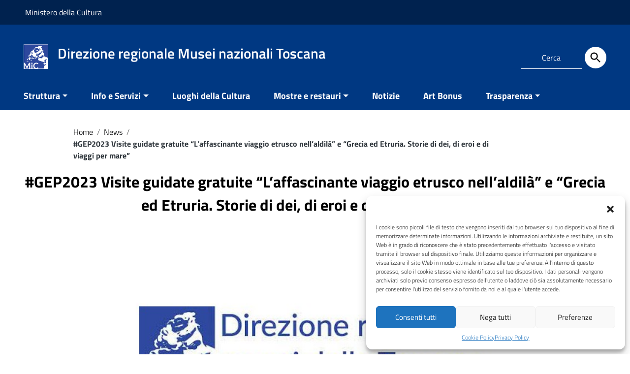

--- FILE ---
content_type: text/html; charset=UTF-8
request_url: https://museitoscana.cultura.gov.it/news/gep2023-visite-guidate-gratuite-laffascinante-viaggio-etrusco-nellaldila-e-grecia-ed-etruria-storie-di-dei-di-eroi-e-di-viaggi-per-mare/
body_size: 17968
content:
<!doctype html>
<html lang="it-IT">
<head>
    <meta http-equiv="X-UA-Compatible" content="IE=edge; text/html; charset=UTF-8" />
    <meta name="viewport" content="width=device-width, initial-scale=1">
    
        
        <meta name="description" content="">
    
    <title>#GEP2023 Visite guidate gratuite &#8220;L’affascinante viaggio etrusco nell’aldilà&#8221; e &#8220;Grecia ed Etruria. Storie di dei, di eroi e di viaggi per mare&#8221; &#8211; Direzione regionale Musei nazionali Toscana</title>
<meta name='robots' content='max-image-preview:large' />
<link rel="alternate" type="application/rss+xml" title="Direzione regionale Musei nazionali Toscana &raquo; Feed" href="https://museitoscana.cultura.gov.it/feed/" />
<link rel="alternate" type="application/rss+xml" title="Direzione regionale Musei nazionali Toscana &raquo; Feed dei commenti" href="https://museitoscana.cultura.gov.it/comments/feed/" />
<link rel="alternate" title="oEmbed (JSON)" type="application/json+oembed" href="https://museitoscana.cultura.gov.it/wp-json/oembed/1.0/embed?url=https%3A%2F%2Fmuseitoscana.cultura.gov.it%2Fnews%2Fgep2023-visite-guidate-gratuite-laffascinante-viaggio-etrusco-nellaldila-e-grecia-ed-etruria-storie-di-dei-di-eroi-e-di-viaggi-per-mare%2F" />
<link rel="alternate" title="oEmbed (XML)" type="text/xml+oembed" href="https://museitoscana.cultura.gov.it/wp-json/oembed/1.0/embed?url=https%3A%2F%2Fmuseitoscana.cultura.gov.it%2Fnews%2Fgep2023-visite-guidate-gratuite-laffascinante-viaggio-etrusco-nellaldila-e-grecia-ed-etruria-storie-di-dei-di-eroi-e-di-viaggi-per-mare%2F&#038;format=xml" />
<style id='wp-img-auto-sizes-contain-inline-css' type='text/css'>
img:is([sizes=auto i],[sizes^="auto," i]){contain-intrinsic-size:3000px 1500px}
/*# sourceURL=wp-img-auto-sizes-contain-inline-css */
</style>
<style id='wp-emoji-styles-inline-css' type='text/css'>

	img.wp-smiley, img.emoji {
		display: inline !important;
		border: none !important;
		box-shadow: none !important;
		height: 1em !important;
		width: 1em !important;
		margin: 0 0.07em !important;
		vertical-align: -0.1em !important;
		background: none !important;
		padding: 0 !important;
	}
/*# sourceURL=wp-emoji-styles-inline-css */
</style>
<style id='wp-block-library-inline-css' type='text/css'>
:root{--wp-block-synced-color:#7a00df;--wp-block-synced-color--rgb:122,0,223;--wp-bound-block-color:var(--wp-block-synced-color);--wp-editor-canvas-background:#ddd;--wp-admin-theme-color:#007cba;--wp-admin-theme-color--rgb:0,124,186;--wp-admin-theme-color-darker-10:#006ba1;--wp-admin-theme-color-darker-10--rgb:0,107,160.5;--wp-admin-theme-color-darker-20:#005a87;--wp-admin-theme-color-darker-20--rgb:0,90,135;--wp-admin-border-width-focus:2px}@media (min-resolution:192dpi){:root{--wp-admin-border-width-focus:1.5px}}.wp-element-button{cursor:pointer}:root .has-very-light-gray-background-color{background-color:#eee}:root .has-very-dark-gray-background-color{background-color:#313131}:root .has-very-light-gray-color{color:#eee}:root .has-very-dark-gray-color{color:#313131}:root .has-vivid-green-cyan-to-vivid-cyan-blue-gradient-background{background:linear-gradient(135deg,#00d084,#0693e3)}:root .has-purple-crush-gradient-background{background:linear-gradient(135deg,#34e2e4,#4721fb 50%,#ab1dfe)}:root .has-hazy-dawn-gradient-background{background:linear-gradient(135deg,#faaca8,#dad0ec)}:root .has-subdued-olive-gradient-background{background:linear-gradient(135deg,#fafae1,#67a671)}:root .has-atomic-cream-gradient-background{background:linear-gradient(135deg,#fdd79a,#004a59)}:root .has-nightshade-gradient-background{background:linear-gradient(135deg,#330968,#31cdcf)}:root .has-midnight-gradient-background{background:linear-gradient(135deg,#020381,#2874fc)}:root{--wp--preset--font-size--normal:16px;--wp--preset--font-size--huge:42px}.has-regular-font-size{font-size:1em}.has-larger-font-size{font-size:2.625em}.has-normal-font-size{font-size:var(--wp--preset--font-size--normal)}.has-huge-font-size{font-size:var(--wp--preset--font-size--huge)}.has-text-align-center{text-align:center}.has-text-align-left{text-align:left}.has-text-align-right{text-align:right}.has-fit-text{white-space:nowrap!important}#end-resizable-editor-section{display:none}.aligncenter{clear:both}.items-justified-left{justify-content:flex-start}.items-justified-center{justify-content:center}.items-justified-right{justify-content:flex-end}.items-justified-space-between{justify-content:space-between}.screen-reader-text{border:0;clip-path:inset(50%);height:1px;margin:-1px;overflow:hidden;padding:0;position:absolute;width:1px;word-wrap:normal!important}.screen-reader-text:focus{background-color:#ddd;clip-path:none;color:#444;display:block;font-size:1em;height:auto;left:5px;line-height:normal;padding:15px 23px 14px;text-decoration:none;top:5px;width:auto;z-index:100000}html :where(.has-border-color){border-style:solid}html :where([style*=border-top-color]){border-top-style:solid}html :where([style*=border-right-color]){border-right-style:solid}html :where([style*=border-bottom-color]){border-bottom-style:solid}html :where([style*=border-left-color]){border-left-style:solid}html :where([style*=border-width]){border-style:solid}html :where([style*=border-top-width]){border-top-style:solid}html :where([style*=border-right-width]){border-right-style:solid}html :where([style*=border-bottom-width]){border-bottom-style:solid}html :where([style*=border-left-width]){border-left-style:solid}html :where(img[class*=wp-image-]){height:auto;max-width:100%}:where(figure){margin:0 0 1em}html :where(.is-position-sticky){--wp-admin--admin-bar--position-offset:var(--wp-admin--admin-bar--height,0px)}@media screen and (max-width:600px){html :where(.is-position-sticky){--wp-admin--admin-bar--position-offset:0px}}

/*# sourceURL=wp-block-library-inline-css */
</style><style id='wp-block-heading-inline-css' type='text/css'>
h1:where(.wp-block-heading).has-background,h2:where(.wp-block-heading).has-background,h3:where(.wp-block-heading).has-background,h4:where(.wp-block-heading).has-background,h5:where(.wp-block-heading).has-background,h6:where(.wp-block-heading).has-background{padding:1.25em 2.375em}h1.has-text-align-left[style*=writing-mode]:where([style*=vertical-lr]),h1.has-text-align-right[style*=writing-mode]:where([style*=vertical-rl]),h2.has-text-align-left[style*=writing-mode]:where([style*=vertical-lr]),h2.has-text-align-right[style*=writing-mode]:where([style*=vertical-rl]),h3.has-text-align-left[style*=writing-mode]:where([style*=vertical-lr]),h3.has-text-align-right[style*=writing-mode]:where([style*=vertical-rl]),h4.has-text-align-left[style*=writing-mode]:where([style*=vertical-lr]),h4.has-text-align-right[style*=writing-mode]:where([style*=vertical-rl]),h5.has-text-align-left[style*=writing-mode]:where([style*=vertical-lr]),h5.has-text-align-right[style*=writing-mode]:where([style*=vertical-rl]),h6.has-text-align-left[style*=writing-mode]:where([style*=vertical-lr]),h6.has-text-align-right[style*=writing-mode]:where([style*=vertical-rl]){rotate:180deg}
/*# sourceURL=https://museitoscana.cultura.gov.it/wp-includes/blocks/heading/style.min.css */
</style>
<style id='global-styles-inline-css' type='text/css'>
:root{--wp--preset--aspect-ratio--square: 1;--wp--preset--aspect-ratio--4-3: 4/3;--wp--preset--aspect-ratio--3-4: 3/4;--wp--preset--aspect-ratio--3-2: 3/2;--wp--preset--aspect-ratio--2-3: 2/3;--wp--preset--aspect-ratio--16-9: 16/9;--wp--preset--aspect-ratio--9-16: 9/16;--wp--preset--color--black: #000000;--wp--preset--color--cyan-bluish-gray: #abb8c3;--wp--preset--color--white: #ffffff;--wp--preset--color--pale-pink: #f78da7;--wp--preset--color--vivid-red: #cf2e2e;--wp--preset--color--luminous-vivid-orange: #ff6900;--wp--preset--color--luminous-vivid-amber: #fcb900;--wp--preset--color--light-green-cyan: #7bdcb5;--wp--preset--color--vivid-green-cyan: #00d084;--wp--preset--color--pale-cyan-blue: #8ed1fc;--wp--preset--color--vivid-cyan-blue: #0693e3;--wp--preset--color--vivid-purple: #9b51e0;--wp--preset--color--colore-nero: #000;--wp--preset--color--colore-bianco: #fff;--wp--preset--color--colore-primario: #003882;--wp--preset--color--colore-primario-chiaro: #1767D1;--wp--preset--color--colore-primario-scuro: #000102;--wp--preset--color--colore-complementare: #FFC77D;--wp--preset--gradient--vivid-cyan-blue-to-vivid-purple: linear-gradient(135deg,rgb(6,147,227) 0%,rgb(155,81,224) 100%);--wp--preset--gradient--light-green-cyan-to-vivid-green-cyan: linear-gradient(135deg,rgb(122,220,180) 0%,rgb(0,208,130) 100%);--wp--preset--gradient--luminous-vivid-amber-to-luminous-vivid-orange: linear-gradient(135deg,rgb(252,185,0) 0%,rgb(255,105,0) 100%);--wp--preset--gradient--luminous-vivid-orange-to-vivid-red: linear-gradient(135deg,rgb(255,105,0) 0%,rgb(207,46,46) 100%);--wp--preset--gradient--very-light-gray-to-cyan-bluish-gray: linear-gradient(135deg,rgb(238,238,238) 0%,rgb(169,184,195) 100%);--wp--preset--gradient--cool-to-warm-spectrum: linear-gradient(135deg,rgb(74,234,220) 0%,rgb(151,120,209) 20%,rgb(207,42,186) 40%,rgb(238,44,130) 60%,rgb(251,105,98) 80%,rgb(254,248,76) 100%);--wp--preset--gradient--blush-light-purple: linear-gradient(135deg,rgb(255,206,236) 0%,rgb(152,150,240) 100%);--wp--preset--gradient--blush-bordeaux: linear-gradient(135deg,rgb(254,205,165) 0%,rgb(254,45,45) 50%,rgb(107,0,62) 100%);--wp--preset--gradient--luminous-dusk: linear-gradient(135deg,rgb(255,203,112) 0%,rgb(199,81,192) 50%,rgb(65,88,208) 100%);--wp--preset--gradient--pale-ocean: linear-gradient(135deg,rgb(255,245,203) 0%,rgb(182,227,212) 50%,rgb(51,167,181) 100%);--wp--preset--gradient--electric-grass: linear-gradient(135deg,rgb(202,248,128) 0%,rgb(113,206,126) 100%);--wp--preset--gradient--midnight: linear-gradient(135deg,rgb(2,3,129) 0%,rgb(40,116,252) 100%);--wp--preset--font-size--small: 13px;--wp--preset--font-size--medium: 20px;--wp--preset--font-size--large: 36px;--wp--preset--font-size--x-large: 42px;--wp--preset--spacing--20: 0.44rem;--wp--preset--spacing--30: 0.67rem;--wp--preset--spacing--40: 1rem;--wp--preset--spacing--50: 1.5rem;--wp--preset--spacing--60: 2.25rem;--wp--preset--spacing--70: 3.38rem;--wp--preset--spacing--80: 5.06rem;--wp--preset--shadow--natural: 6px 6px 9px rgba(0, 0, 0, 0.2);--wp--preset--shadow--deep: 12px 12px 50px rgba(0, 0, 0, 0.4);--wp--preset--shadow--sharp: 6px 6px 0px rgba(0, 0, 0, 0.2);--wp--preset--shadow--outlined: 6px 6px 0px -3px rgb(255, 255, 255), 6px 6px rgb(0, 0, 0);--wp--preset--shadow--crisp: 6px 6px 0px rgb(0, 0, 0);}:where(.is-layout-flex){gap: 0.5em;}:where(.is-layout-grid){gap: 0.5em;}body .is-layout-flex{display: flex;}.is-layout-flex{flex-wrap: wrap;align-items: center;}.is-layout-flex > :is(*, div){margin: 0;}body .is-layout-grid{display: grid;}.is-layout-grid > :is(*, div){margin: 0;}:where(.wp-block-columns.is-layout-flex){gap: 2em;}:where(.wp-block-columns.is-layout-grid){gap: 2em;}:where(.wp-block-post-template.is-layout-flex){gap: 1.25em;}:where(.wp-block-post-template.is-layout-grid){gap: 1.25em;}.has-black-color{color: var(--wp--preset--color--black) !important;}.has-cyan-bluish-gray-color{color: var(--wp--preset--color--cyan-bluish-gray) !important;}.has-white-color{color: var(--wp--preset--color--white) !important;}.has-pale-pink-color{color: var(--wp--preset--color--pale-pink) !important;}.has-vivid-red-color{color: var(--wp--preset--color--vivid-red) !important;}.has-luminous-vivid-orange-color{color: var(--wp--preset--color--luminous-vivid-orange) !important;}.has-luminous-vivid-amber-color{color: var(--wp--preset--color--luminous-vivid-amber) !important;}.has-light-green-cyan-color{color: var(--wp--preset--color--light-green-cyan) !important;}.has-vivid-green-cyan-color{color: var(--wp--preset--color--vivid-green-cyan) !important;}.has-pale-cyan-blue-color{color: var(--wp--preset--color--pale-cyan-blue) !important;}.has-vivid-cyan-blue-color{color: var(--wp--preset--color--vivid-cyan-blue) !important;}.has-vivid-purple-color{color: var(--wp--preset--color--vivid-purple) !important;}.has-black-background-color{background-color: var(--wp--preset--color--black) !important;}.has-cyan-bluish-gray-background-color{background-color: var(--wp--preset--color--cyan-bluish-gray) !important;}.has-white-background-color{background-color: var(--wp--preset--color--white) !important;}.has-pale-pink-background-color{background-color: var(--wp--preset--color--pale-pink) !important;}.has-vivid-red-background-color{background-color: var(--wp--preset--color--vivid-red) !important;}.has-luminous-vivid-orange-background-color{background-color: var(--wp--preset--color--luminous-vivid-orange) !important;}.has-luminous-vivid-amber-background-color{background-color: var(--wp--preset--color--luminous-vivid-amber) !important;}.has-light-green-cyan-background-color{background-color: var(--wp--preset--color--light-green-cyan) !important;}.has-vivid-green-cyan-background-color{background-color: var(--wp--preset--color--vivid-green-cyan) !important;}.has-pale-cyan-blue-background-color{background-color: var(--wp--preset--color--pale-cyan-blue) !important;}.has-vivid-cyan-blue-background-color{background-color: var(--wp--preset--color--vivid-cyan-blue) !important;}.has-vivid-purple-background-color{background-color: var(--wp--preset--color--vivid-purple) !important;}.has-black-border-color{border-color: var(--wp--preset--color--black) !important;}.has-cyan-bluish-gray-border-color{border-color: var(--wp--preset--color--cyan-bluish-gray) !important;}.has-white-border-color{border-color: var(--wp--preset--color--white) !important;}.has-pale-pink-border-color{border-color: var(--wp--preset--color--pale-pink) !important;}.has-vivid-red-border-color{border-color: var(--wp--preset--color--vivid-red) !important;}.has-luminous-vivid-orange-border-color{border-color: var(--wp--preset--color--luminous-vivid-orange) !important;}.has-luminous-vivid-amber-border-color{border-color: var(--wp--preset--color--luminous-vivid-amber) !important;}.has-light-green-cyan-border-color{border-color: var(--wp--preset--color--light-green-cyan) !important;}.has-vivid-green-cyan-border-color{border-color: var(--wp--preset--color--vivid-green-cyan) !important;}.has-pale-cyan-blue-border-color{border-color: var(--wp--preset--color--pale-cyan-blue) !important;}.has-vivid-cyan-blue-border-color{border-color: var(--wp--preset--color--vivid-cyan-blue) !important;}.has-vivid-purple-border-color{border-color: var(--wp--preset--color--vivid-purple) !important;}.has-vivid-cyan-blue-to-vivid-purple-gradient-background{background: var(--wp--preset--gradient--vivid-cyan-blue-to-vivid-purple) !important;}.has-light-green-cyan-to-vivid-green-cyan-gradient-background{background: var(--wp--preset--gradient--light-green-cyan-to-vivid-green-cyan) !important;}.has-luminous-vivid-amber-to-luminous-vivid-orange-gradient-background{background: var(--wp--preset--gradient--luminous-vivid-amber-to-luminous-vivid-orange) !important;}.has-luminous-vivid-orange-to-vivid-red-gradient-background{background: var(--wp--preset--gradient--luminous-vivid-orange-to-vivid-red) !important;}.has-very-light-gray-to-cyan-bluish-gray-gradient-background{background: var(--wp--preset--gradient--very-light-gray-to-cyan-bluish-gray) !important;}.has-cool-to-warm-spectrum-gradient-background{background: var(--wp--preset--gradient--cool-to-warm-spectrum) !important;}.has-blush-light-purple-gradient-background{background: var(--wp--preset--gradient--blush-light-purple) !important;}.has-blush-bordeaux-gradient-background{background: var(--wp--preset--gradient--blush-bordeaux) !important;}.has-luminous-dusk-gradient-background{background: var(--wp--preset--gradient--luminous-dusk) !important;}.has-pale-ocean-gradient-background{background: var(--wp--preset--gradient--pale-ocean) !important;}.has-electric-grass-gradient-background{background: var(--wp--preset--gradient--electric-grass) !important;}.has-midnight-gradient-background{background: var(--wp--preset--gradient--midnight) !important;}.has-small-font-size{font-size: var(--wp--preset--font-size--small) !important;}.has-medium-font-size{font-size: var(--wp--preset--font-size--medium) !important;}.has-large-font-size{font-size: var(--wp--preset--font-size--large) !important;}.has-x-large-font-size{font-size: var(--wp--preset--font-size--x-large) !important;}
/*# sourceURL=global-styles-inline-css */
</style>

<style id='classic-theme-styles-inline-css' type='text/css'>
/*! This file is auto-generated */
.wp-block-button__link{color:#fff;background-color:#32373c;border-radius:9999px;box-shadow:none;text-decoration:none;padding:calc(.667em + 2px) calc(1.333em + 2px);font-size:1.125em}.wp-block-file__button{background:#32373c;color:#fff;text-decoration:none}
/*# sourceURL=/wp-includes/css/classic-themes.min.css */
</style>
<link rel='stylesheet' id='foobox-free-min-css' href='https://museitoscana.cultura.gov.it/wp-content/plugins/foobox-image-lightbox/free/css/foobox.free.min.css?ver=2.7.27' type='text/css' media='all' />
<link rel='stylesheet' id='simple-staff-list-css' href='https://museitoscana.cultura.gov.it/wp-content/plugins/simple-staff-list/public/css/simple-staff-list-public.css?ver=2.2.3' type='text/css' media='all' />
<link rel='stylesheet' id='cmplz-general-css' href='https://museitoscana.cultura.gov.it/wp-content/plugins/complianz-gdpr/assets/css/cookieblocker.min.css?ver=6.5.5' type='text/css' media='all' />
<link rel='stylesheet' id='italiawp2_fonts-css' href='https://museitoscana.cultura.gov.it/wp-content/themes/italiawp2/inc/fonts.css?ver=6.9' type='text/css' media='all' />
<link rel='stylesheet' id='newsletter-css' href='https://museitoscana.cultura.gov.it/wp-content/plugins/newsletter/style.css?ver=7.9.8' type='text/css' media='all' />
<link rel='stylesheet' id='italiawp2-style-css' href='https://museitoscana.cultura.gov.it/wp-content/themes/italiawp2/style.css?ver=6.9' type='text/css' media='all' />
<link rel='stylesheet' id='italiawp2-bootstrap-italia.min-css' href='https://museitoscana.cultura.gov.it/wp-content/themes/italiawp2/static/css/bootstrap-italia.min.css?ver=6.9' type='text/css' media='all' />
<link rel='stylesheet' id='italiawp2-owl.carousel.min-css' href='https://museitoscana.cultura.gov.it/wp-content/themes/italiawp2/static/css/owl.carousel.min.css?ver=6.9' type='text/css' media='all' />
<link rel='stylesheet' id='italiawp2-owl.theme.default.min-css' href='https://museitoscana.cultura.gov.it/wp-content/themes/italiawp2/static/css/owl.theme.default.min.css?ver=6.9' type='text/css' media='all' />
<link rel='stylesheet' id='italiawp2-home-css' href='https://museitoscana.cultura.gov.it/wp-content/themes/italiawp2/static/css/home.css?ver=6.9' type='text/css' media='all' />
<link rel='stylesheet' id='italiawp2-sezioni-css' href='https://museitoscana.cultura.gov.it/wp-content/themes/italiawp2/static/css/sezioni.css?ver=6.9' type='text/css' media='all' />
<link rel='stylesheet' id='italiawp2-interne-css' href='https://museitoscana.cultura.gov.it/wp-content/themes/italiawp2/static/css/interne.css?ver=6.9' type='text/css' media='all' />
<link rel='stylesheet' id='italiawp2-jquery-ui-css' href='https://museitoscana.cultura.gov.it/wp-content/themes/italiawp2/static/css/jquery-ui.css?ver=6.9' type='text/css' media='all' />
<link rel='stylesheet' id='italiawp2-tema-css' href='https://museitoscana.cultura.gov.it/wp-content/themes/italiawp2/static/css/tema.css?ver=6.9' type='text/css' media='all' />
<link rel='stylesheet' id='italiawp2-magnific-popup/magnific-popup-css' href='https://museitoscana.cultura.gov.it/wp-content/themes/italiawp2/inc/magnific-popup/magnific-popup.css?ver=6.9' type='text/css' media='all' />
<link rel='stylesheet' id='italiawp2-gutenberg-css' href='https://museitoscana.cultura.gov.it/wp-content/themes/italiawp2/inc/gutenberg.css?ver=6.9' type='text/css' media='all' />
<link rel='stylesheet' id='italiawp2-leaflet-css' href='https://museitoscana.cultura.gov.it/wp-content/themes/italiawp2/static/css/leaflet.css?ver=6.9' type='text/css' media='all' />
<link rel='stylesheet' id='italiawp2_adjustments_css-css' href='https://museitoscana.cultura.gov.it/wp-content/themes/italiawp2/inc/adjustments.css?ver=6.9' type='text/css' media='all' />
<!--n2css--><script type="text/javascript" src="https://museitoscana.cultura.gov.it/wp-content/themes/italiawp2/static/js/modernizr.js?ver=6.9" id="modernizr-js"></script>
<script type="text/javascript" src="https://museitoscana.cultura.gov.it/wp-content/themes/italiawp2/static/js/jquery.min.js?ver=6.9" id="jquery-js"></script>
<script type="text/javascript" src="https://museitoscana.cultura.gov.it/wp-content/themes/italiawp2/static/js/leaflet.js?ver=6.9" id="leaflet-js"></script>
<script type="text/javascript" src="https://museitoscana.cultura.gov.it/wp-content/themes/italiawp2/inc/pre-scripts.js?ver=6.9" id="italiawp2-pre-scripts-js"></script>
<script type="text/javascript" id="foobox-free-min-js-before">
/* <![CDATA[ */
/* Run FooBox FREE (v2.7.27) */
var FOOBOX = window.FOOBOX = {
	ready: true,
	disableOthers: false,
	o: {wordpress: { enabled: true }, countMessage:'image %index of %total', captions: { dataTitle: ["captionTitle","title"], dataDesc: ["captionDesc","description"] }, excludes:'.fbx-link,.nofoobox,.nolightbox,a[href*="pinterest.com/pin/create/button/"]', affiliate : { enabled: false }},
	selectors: [
		".foogallery-container.foogallery-lightbox-foobox", ".foogallery-container.foogallery-lightbox-foobox-free", ".gallery", ".wp-block-gallery", ".wp-caption", ".wp-block-image", "a:has(img[class*=wp-image-])", ".foobox"
	],
	pre: function( $ ){
		// Custom JavaScript (Pre)
		
	},
	post: function( $ ){
		// Custom JavaScript (Post)
		
		// Custom Captions Code
		
	},
	custom: function( $ ){
		// Custom Extra JS
		
	}
};
//# sourceURL=foobox-free-min-js-before
/* ]]> */
</script>
<script type="text/javascript" src="https://museitoscana.cultura.gov.it/wp-content/plugins/foobox-image-lightbox/free/js/foobox.free.min.js?ver=2.7.27" id="foobox-free-min-js"></script>
<link rel="https://api.w.org/" href="https://museitoscana.cultura.gov.it/wp-json/" /><link rel="alternate" title="JSON" type="application/json" href="https://museitoscana.cultura.gov.it/wp-json/wp/v2/news/13028" /><link rel="EditURI" type="application/rsd+xml" title="RSD" href="https://museitoscana.cultura.gov.it/xmlrpc.php?rsd" />
<meta name="generator" content="WordPress 6.9" />
<link rel="canonical" href="https://museitoscana.cultura.gov.it/news/gep2023-visite-guidate-gratuite-laffascinante-viaggio-etrusco-nellaldila-e-grecia-ed-etruria-storie-di-dei-di-eroi-e-di-viaggi-per-mare/" />
<link rel='shortlink' href='https://museitoscana.cultura.gov.it/?p=13028' />
<style>.cmplz-hidden{display:none!important;}</style><link rel="icon" href="https://museitoscana.cultura.gov.it/wp-content/uploads/2022/04/Logo_MiC_50x50.png" sizes="32x32" />
<link rel="icon" href="https://museitoscana.cultura.gov.it/wp-content/uploads/2022/04/Logo_MiC_50x50.png" sizes="192x192" />
<link rel="apple-touch-icon" href="https://museitoscana.cultura.gov.it/wp-content/uploads/2022/04/Logo_MiC_50x50.png" />
<meta name="msapplication-TileImage" content="https://museitoscana.cultura.gov.it/wp-content/uploads/2022/04/Logo_MiC_50x50.png" />
<style>.u-color-black{color:#000 !important}
.u-background-black{background-color:#000 !important}
.u-color-white,.Bullets>li:before,.Footer,.Footer-blockTitle,.Footer-subTitle,.Form-input.Form-input:focus+[role=tooltip],.Linklist-link.Linklist-link--lev1,.Linklist-link.Linklist-link--lev1:hover,.Megamenu--default .Megamenu-item>a,.ScrollTop,.ScrollTop-icon,.Share-reveal>a>span,.Share-revealIcon,.Share>ul>li,.Share>ul>li>a,.Spid-button,.Footer-block li,.Footer-subBlock{color:#fff !important}
.u-background-white,.Megamenu--default .Megamenu-subnav,.Skiplinks>li>a,.Spid-menu{background-color:#fff !important}
.u-color-grey-10,.Footer-block address{color:#f5f5f0 !important}
.u-background-grey-10,.Spid-idp:hover{background-color:#f5f5f0 !important}
.u-color-grey-15{color:#f6f9fc !important}
.u-background-grey-15{background-color:#f6f9fc !important}
.u-color-grey-20{color:#eee !important}
.u-background-grey-20,.Hero-content,.Share-reveal,.Share-revealIcon.is-open,.Treeview--default li[aria-expanded=true] li a,.Treeview--default li[aria-expanded=true] li a:hover,#menu-sinistro .menu-separatore{background-color:#eee !important}
.u-color-grey-30,.Accordion--default .Accordion-header,.Accordion--plus .Accordion-header,.Linklist,.Linklist li,.Timeline{color:#ddd !important}
.u-background-grey-30,.Treeview--default li[aria-expanded=true] li li a,.Treeview--default li[aria-expanded=true] li li a:hover{background-color:#ddd !important}
.Accordion--default .Accordion-header,.Accordion--plus .Accordion-header,.Footer-block li,.Footer-links,.Footer-subBlock,.Leads-link,.Linklist li,.u-border-top-xxs{border-color:#ddd !important}
.u-color-grey-40,.Megamenu--default .Megamenu-subnavGroup{color:#a5abb0 !important}
.u-background-grey-40{background-color:#a5abb0 !important}
.u-color-grey-50,.Megamenu--default .Megamenu-subnavGroup>li,.Share-revealText{color:#5a6772 !important}
.u-background-grey-50{background-color:#5a6772 !important}
.u-color-grey-60{color:#444e57 !important}
.u-background-grey-60,#articolo-dettaglio-testo .galleriasfondo{background-color:#444e57 !important}
.u-color-grey-80,.Megamenu--default .Megamenu-subnavGroup>li>ul>li>ul>li>a,.Megamenu--default .Megamenu-subnavGroup>li>ul>li a,#menu-sinistro h4.dropdown,#briciole .breadcrumb .breadcrumb-item.active,label{color:#30373d !important}
.u-background-grey-80,.Form-input.Form-input:focus+[role=tooltip],.Header-banner{background-color:#30373d !important}
.u-color-grey-90{color:#1c2024 !important}
.u-background-grey-90{background-color:#1c2024 !important}
.u-color-teal-30{color:#00c5ca !important}
.u-background-teal-30{background-color:#00c5ca !important}
.u-color-teal-50{color:#65dcdf !important}
.u-background-teal-50{background-color:#65dcdf !important}
.u-color-teal-70{color:#004a4d !important}
.u-background-teal-70{background-color:#004a4d !important}
.u-color-5{color:#A1BCE0 !important}
.u-background-5,.Accordion--default .Accordion-header:hover,.Accordion--plus .Accordion-header:hover,.Linklist a:hover{background-color:#A1BCE0 !important}
.u-color-10,#footer,#footer .postFooter,#footer label,#footer caption{color:#72A0DC !important}
#footer .footer-list .icon{fill:#72A0DC}
.u-background-10,.Linklist-link.Linklist-link--lev3{background-color:#72A0DC !important}
#footer h4,#footer .postFooter{border-color:#72A0DC !important}
.u-background-20,.Linklist-link.Linklist-link--lev2,.Linklist-link.Linklist-link--lev2:hover{background-color:#3E82DD !important}
.u-color-20{color:#3E82DD !important}
.u-color-30,.has-colore-primario-chiaro-color{color:#1767D1 !important}
.u-background-30,.has-colore-primario-chiaro-background-color{background-color:#1767D1 !important}
.u-color-40,.Header-owner{color:#0D4B9E !important}
.u-background-40,.Megamenu--default{background-color:#0D4B9E !important}
.u-color-50,.Accordion--default .Accordion-link,.Accordion--plus .Accordion-link,.ErrorPage-subtitle,.ErrorPage-title,.Header-language-other a,.Linklist-link,.Linklist a,.Share-revealIcon.is-open,.Skiplinks>li>a,.Header-socialIcons [class*=" Icon-"],.Header-socialIcons [class^=Icon-],.has-colore-primario-color,.tutte{color:#003882 !important}
.chip.chip-primary,.chip.chip-primary>.chip-label,.scheda-argomento-lista-testo a,.articolo-paragrafi a,#articolo-dettaglio-testo .scheda-allegato h4 a,#articolo-dettaglio-testo .scheda-ufficio-contatti h4 a,.card .card-body a h5.card-title{color:#003882}
.chip.chip-primary,.chip.chip-primary:hover{border-color:#003882}
.btn-primary,.btn-outline-primary{border-color:#003882 !important}
.btn-outline-primary{-webkit-box-shadow:inset 0 0 0 1px #003882;box-shadow:inset 0 0 0 1px #003882}
.chip.chip-primary:hover{background-color:#003882}
.u-background-50,.Header-navbar,.Bullets>li:before,.Share-revealIcon,.Share>ul>li,.Header-searchTrigger button,.has-colore-primario-background-color,.flag-icon,.btn-primary{background-color:#003882 !important}
.tutte svg.icon,#articolo-dettaglio-testo .scheda-allegato svg.icon,.scheda-allegato svg.icon{fill:#003882 !important}
.u-color-60,.Header-banner{color:#002D68 !important}
.u-background-60{background-color:#002D68 !important}
.u-color-70{color:#00224F !important}
.u-background-70,.push-body-toright .body_wrapper,.push-body-toright .body_wrapper .preheader{background-color:#00224F !important}
.u-color-80,.Button--info{color:#001735 !important}
.u-background-80{background-color:#001735 !important}
input[type="date"],input[type="datetime-local"],input[type="email"],input[type="number"],input[type="password"],input[type="search"],input[type="tel"],input[type="text"],input[type="time"],input[type="url"],textarea{border-color:#001735 !important}
#mainheader .preheader .accedi{border-color:transparent}
.u-color-90{color:#000C1C !important}
.dropdown-item{color:#000C1C}
.u-background-90,.Linklist-link.Linklist-link--lev1,.Linklist-link.Linklist-link--lev1:hover,.btn-primary:hover{background-color:#000C1C !important}
.btn-primary:hover,.btn-outline-primary:hover{border-color:#000C1C !important}
.btn-outline-primary:hover{-webkit-box-shadow:inset 0 0 0 1px #000C1C;box-shadow:inset 0 0 0 1px #000C1C}
.u-color-95,#intro .titolo-sezione h2,#intro-argomenti .titolo-sezione h2,#introricerca .titolo-sezione h2,#intro-sititematici .titolo-sezione h2,#briciole a,.Linklist-link.Linklist-link--lev2,.Linklist-link.Linklist-link--lev2:hover,.Linklist-link.Linklist-link--lev3,.Linklist a:hover,.Megamenu--default .Megamenu-subnavGroup>li>a,.Treeview--default li[aria-expanded=true] li a,.Treeview--default li[aria-expanded=true] li a:hover,.Treeview--default li[aria-expanded=true] li li a,.Treeview--default li[aria-expanded=true] li li a:hover,#wp-calendar a,.Footer-socialIcons [class*=Icon-],.Footer-socialIcons [class^=Icon-],.Button--default,.has-colore-primario-scuro-color,.scheda .scheda-testo h4 a,.scheda .scheda-testo h4 a:not([href]):not([tabindex]),.scheda .scheda-testo h4 a:not([href]):not([tabindex]):focus,.scheda .scheda-testo h4 a:not([href]):not([tabindex]):hover,.form-group input,.form-group optgroup,.form-group textarea{color:#000102 !important}
.articolo-paragrafi a:hover,.novita-testo h2 a,.scheda .scheda-testo-small h4 a,.scheda .scheda-icona-small a,.cbp-spmenu .logotxt-burger a,.navmenu li a,.utilitymobile li a,.socialmobile .small,#mainheader .p_cercaMobile input[type=text],#menu-sinistro #lista-paragrafi .list-group-item,#menu-sinistro .lista-paragrafi .list-group-item,.dropdown-item:focus,.dropdown-item:hover,.navmenu>li.open ul li a,.navmenu>li.open ul li a:hover,.navmenu>li.open ul>li.open>a,.navmenu a,.navmenu li>a>span,.navmenu li>a:hover>span,.italiawp2-sidebar .cerca input,section .pagination .page-item .page-link,section .pagination .page-item .page-numbers,section .pagination .page-item .page-link,section .pagination .page-item .page-links{color:#000102}
#mainheader .p_cercaMobile input[type=text]::placeholder,.italiawp2-sidebar .cerca input::placeholder{color:#000102;opacity:1}
#mainheader .p_cercaMobile input[type=text]:-ms-input-placeholder,.italiawp2-sidebar .cerca input:-ms-input-placeholder{color:#000102}
#mainheader .p_cercaMobile input[type=text]::-ms-input-placeholder,.italiawp2-sidebar .cerca input::-ms-input-placeholder{color:#000102}
.italiawp2-sidebar .cerca input,#mainheader .p_cercaMobile input[type=text]{border-color:#000102 !important}
.argomenti .badge-argomenti,.scheda-news .scheda-argomenti .badge-argomenti{color:#000102;border-color:#000102}
.socialmobile a svg.icon,#mainheader .btn-cerca svg.icon,.articolo-paragrafi .icon-external-link,#menu-sinistro .icon,section .pagination .page-item .page-link svg.icon,section .pagination .page-item .page-numbers svg.icon{fill:#000102}
#mainheader .p_cercaMobile .btn-cerca svg.icon{fill:#000102 !important}
.argomenti a.badge-argomenti:hover,.italiawp2-sidebar .btn-cerca,.scheda-news .scheda-argomenti a.badge-argomenti:hover{background-color:#000102}
.u-background-95,.ScrollTop,.mfp-bg,mfp-img,.Footer .Form-input:not(.is-disabled),.Footer .Form-input:not(:disabled),.has-colore-primario-scuro-background-color{background-color:#000102 !important}
.u-backround-none{background-color:transparent !important}
.u-color-compl,.has-colore-complementare-color,#mainheader .social a:hover,#mainheader .preheader .accedi .btn-accedi:hover span,.socialmobile a:hover{color:#FFC77D !important}
#mainheader .preheader .accedi .btn-accedi:hover svg.icon,#mainheader .social a:hover svg.icon,.socialmobile a:hover svg.icon{fill:#FFC77D !important}
.u-background-compl,.has-colore-complementare-background-color,#mainheader .btn-cerca:hover,#sezione-notifica{background-color:#FFC77D !important}
.navmenu>li.open>a,.navmenu>li>a:hover,.navmenu>li>a:focus{border-color:#FFC77D !important}
.u-background-compl-5,.navmenu>li>a:hover,.navmenu>li>a:focus,.navmenu>li.open ul li a:hover,.navmenu>li.open ul>li.open>a,.dropdown-item:focus,.dropdown-item:hover{background-color:#F5F3F0 !important}
.u-color-compl-5{color:#F5F3F0 !important}
.u-color-compl-10,#footer .footer-list li a:hover,#footer .social a:hover,#footer .postFooter a:hover{color:#EDE7DE !important}
.u-background-compl-10,.navmenu>li.open>a{background-color:#EDE7DE !important}
#footer .social a:hover svg.icon{fill:#EDE7DE !important}
.u-color-compl-80{color:#CC7400 !important}
.u-background-compl-80,.u-background-compl-80 a:not(.Button--info){background-color:#CC7400 !important}
.Footer a,.CookieBar a,.section-gallery a,.owl-prev,.owl-next,figure figcaption > p:first-of-type{color:#FFD399 !important}
.Button--default{border-color:#FFD399 !important}
#wp-calendar a,.Footer-socialIcons [class*=Icon-],.Footer-socialIcons [class^=Icon-],.Button--default{background-color:#FFD399 !important}</style><style>.Linklist-link.Linklist-link--lev3,.Linklist-link.Linklist-link--lev3:hover{color:#fff !important}
#menu-sinistro .Linklist-link.Linklist-link--lev3 .icon{fill:#fff !important}</style><style>.Linklist-link.Linklist-link--lev2,.Linklist-link.Linklist-link--lev2:hover{color:#fff !important}
#menu-sinistro .Linklist-link.Linklist-link--lev2 .icon{fill:#fff !important}</style><style>.Linklist-link.Linklist-link--lev2,.Linklist-link.Linklist-link--lev2:hover{color:#fff !important}
#menu-sinistro .Linklist-link.Linklist-link--lev2 .icon{fill:#fff !important}</style><style>.Linklist-link.Linklist-link--lev2,.Linklist-link.Linklist-link--lev2:hover{color:#fff !important}
#menu-sinistro .Linklist-link.Linklist-link--lev2 .icon{fill:#fff !important}</style></head>

<body data-cmplz=1 class="t-Pac" >


    
<div class="body_wrapper push_container clearfix" id="page_top">
    <div class="skiplink sr-only">
        <ul>
            <li>
                <a accesskey="2" href="#main_container">Vai ai contenuti</a>
            </li>
            <li>
                <a accesskey="3" href="#menup">Vai al menu di navigazione</a>
            </li>
            <li><a accesskey="4" href="#footer">Vai al footer</a></li>
        </ul>
    </div>
        
    <header id="mainheader" class="u-background-50" style="z-index:1001">
    <!-- Inizio Fascia Appartenenza -->
<section class="preheader u-background-70">
    <div class="container">
        <div class="row clearfix">
            <div class="col-lg-12 col-md-12 col-sm-12 entesup">
                
            
                <div class="float-right">
                    
                    
                                        <div class="float-left text-right">
                    <div class="menu-ministero-della-cultura-container"><ul id="menu-alto" class=""><li id="menu-item-19" class="menu-item menu-item-type-custom menu-item-object-custom menu-item-19"><a href="https://www.cultura.gov.it/">Ministero della Cultura</a></li>
</ul></div>                    </div>
                                        
                    
                    
                    <!-- accedi -->
                                        <!-- accedi -->
                </div>
            </div>
        </div>
    </div>
</section>
<!-- Fine Fascia Appartenenza -->

<!-- Button Menu -->
<button class="navbar-toggle menu-btn pull-left menu-left push-body jPushMenuBtn">
    <span class="sr-only">Attiva / disattiva la navigazione</span>
    <span class="icon-bar icon-bar1"></span>
    <span class="icon-bar icon-bar2"></span>
    <span class="icon-bar icon-bar3"></span>
</button>
<!-- Fine Button Menu -->

<!-- Inizio Menu Mobile -->
<nav class="cbp-spmenu cbp-spmenu-vertical cbp-spmenu-left" id="menup">
    <div class="cbp-menu-wrapper clearfix">
        <div class="logo-burger">
            <div class="logotxt-burger">
                <a href="https://museitoscana.cultura.gov.it/" title="Direzione regionale Musei nazionali Toscana">Direzione regionale Musei nazionali Toscana</a>
            </div>
        </div>

        <h2 class="sr-only">Menu principale</h2>

            <div class="menu-menu-principale-container"><ul id="site-navigation" class="nav navmenu"><li id="menu-item-24" class="menu-item menu-item-type-post_type menu-item-object-page menu-item-has-children menu-item-24"><a href="https://museitoscana.cultura.gov.it/struttura/">Struttura</a>
<ul class="sub-menu">
	<li id="menu-item-136" class="menu-item menu-item-type-custom menu-item-object-custom menu-item-has-children menu-item-136"><a href="/struttura">Direzione Regionale</a>
	<ul class="sub-menu">
		<li id="menu-item-177" class="menu-item menu-item-type-post_type menu-item-object-page menu-item-177"><a href="https://museitoscana.cultura.gov.it/struttura/mission-funzioni/">Mission – Funzioni</a></li>
		<li id="menu-item-45" class="menu-item menu-item-type-post_type menu-item-object-page menu-item-45"><a href="https://museitoscana.cultura.gov.it/struttura/direttore/">Direttore</a></li>
		<li id="menu-item-47" class="menu-item menu-item-type-post_type menu-item-object-page menu-item-47"><a href="https://museitoscana.cultura.gov.it/struttura/sede/">Sede</a></li>
		<li id="menu-item-49" class="menu-item menu-item-type-post_type menu-item-object-page menu-item-49"><a href="https://museitoscana.cultura.gov.it/struttura/contatti-uffici-e-luoghi-della-cultura/">Uffici amministrativi</a></li>
		<li id="menu-item-48" class="menu-item menu-item-type-post_type menu-item-object-page menu-item-48"><a href="https://museitoscana.cultura.gov.it/struttura/territorio/">Direzioni e staff dei Musei</a></li>
	</ul>
</li>
</ul>
</li>
<li id="menu-item-5677" class="menu-item menu-item-type-post_type menu-item-object-page menu-item-has-children menu-item-5677"><a href="https://museitoscana.cultura.gov.it/info-e-servizi/">Info e Servizi</a>
<ul class="sub-menu">
	<li id="menu-item-5681" class="menu-item menu-item-type-custom menu-item-object-custom menu-item-has-children menu-item-5681"><a href="/info-e-servizi">Info e servizi</a>
	<ul class="sub-menu">
		<li id="menu-item-5700" class="menu-item menu-item-type-post_type menu-item-object-page menu-item-5700"><a href="https://museitoscana.cultura.gov.it/info-e-servizi/agevolazioni-per-lingresso/">Agevolazioni per l’ingresso</a></li>
		<li id="menu-item-112" class="menu-item menu-item-type-post_type menu-item-object-page menu-item-112"><a href="https://museitoscana.cultura.gov.it/info-e-servizi/regolamento-per-la-riproduzione-dei-beni-culturali/">Regolamento per la riproduzione dei beni culturali</a></li>
		<li id="menu-item-5694" class="menu-item menu-item-type-post_type menu-item-object-page menu-item-5694"><a href="https://museitoscana.cultura.gov.it/info-e-servizi/commissione-arte-contemporanea/">Commissione arte contemporanea</a></li>
		<li id="menu-item-6025" class="menu-item menu-item-type-post_type menu-item-object-page menu-item-6025"><a href="https://museitoscana.cultura.gov.it/info-e-servizi/carta-dei-servizi/">Carte dei Servizi</a></li>
	</ul>
</li>
</ul>
</li>
<li id="menu-item-4485" class="menu-item menu-item-type-post_type menu-item-object-page menu-item-4485"><a href="https://museitoscana.cultura.gov.it/luoghi_della_cultura/">Luoghi della Cultura</a></li>
<li id="menu-item-6038" class="menu-item menu-item-type-post_type menu-item-object-page menu-item-has-children menu-item-6038"><a href="https://museitoscana.cultura.gov.it/mostre-e-restauri/">Mostre e restauri</a>
<ul class="sub-menu">
	<li id="menu-item-6042" class="menu-item menu-item-type-custom menu-item-object-custom menu-item-has-children menu-item-6042"><a href="/mostre-e-restauri">Mostre e restauri</a>
	<ul class="sub-menu">
		<li id="menu-item-6040" class="menu-item menu-item-type-post_type menu-item-object-page menu-item-6040"><a href="https://museitoscana.cultura.gov.it/mostre-e-restauri/opere-in-tour/">Opere in tour</a></li>
	</ul>
</li>
</ul>
</li>
<li id="menu-item-14931" class="menu-item menu-item-type-post_type menu-item-object-page menu-item-14931"><a href="https://museitoscana.cultura.gov.it/notizie-passate/">Notizie</a></li>
<li id="menu-item-65" class="menu-item menu-item-type-post_type menu-item-object-page menu-item-65"><a href="https://museitoscana.cultura.gov.it/art-bonus/">Art Bonus</a></li>
<li id="menu-item-64" class="menu-item menu-item-type-post_type menu-item-object-page menu-item-has-children menu-item-64"><a href="https://museitoscana.cultura.gov.it/trasparenza/">Trasparenza</a>
<ul class="sub-menu">
	<li id="menu-item-135" class="menu-item menu-item-type-custom menu-item-object-custom menu-item-has-children menu-item-135"><a href="/trasparenza">Trasparenza</a>
	<ul class="sub-menu">
		<li id="menu-item-119" class="menu-item menu-item-type-post_type menu-item-object-page menu-item-119"><a href="https://museitoscana.cultura.gov.it/trasparenza/bandi-di-gara/">Bandi di gara</a></li>
		<li id="menu-item-124" class="menu-item menu-item-type-post_type menu-item-object-page menu-item-124"><a href="https://museitoscana.cultura.gov.it/trasparenza/bandi-di-concorso/">Bandi di concorso</a></li>
		<li id="menu-item-123" class="menu-item menu-item-type-post_type menu-item-object-page menu-item-123"><a href="https://museitoscana.cultura.gov.it/trasparenza/altri-avvisi/">Altri Avvisi</a></li>
		<li id="menu-item-5444" class="menu-item menu-item-type-post_type menu-item-object-page menu-item-5444"><a href="https://museitoscana.cultura.gov.it/trasparenza/por-fesr/">POR FESR 2014-2020</a></li>
		<li id="menu-item-117" class="menu-item menu-item-type-post_type menu-item-object-page menu-item-117"><a href="https://museitoscana.cultura.gov.it/trasparenza/pagamenti/">Pagamenti</a></li>
		<li id="menu-item-115" class="menu-item menu-item-type-post_type menu-item-object-page menu-item-115"><a href="https://museitoscana.cultura.gov.it/trasparenza/interventi-straordinari-e-di-emergenza/">Interventi straordinari e di emergenza</a></li>
	</ul>
</li>
</ul>
</li>
</ul></div>        
        <!-- pulsante ricerca mobile -->
        <div class="p_cercaMobile">
            <div class="cerca">
<form class="Form" method="get" role="search" action="https://museitoscana.cultura.gov.it/">
    <input type="text" value="" name="s" title="Cerca" placeholder="Cerca" required>
    <button class="btn btn-default btn-cerca pull-right" name="submit" title="Cerca" aria-label="Cerca">
        <svg class="icon">
        <use xlink:href="https://museitoscana.cultura.gov.it/wp-content/themes/italiawp2/static/img/ponmetroca.svg#ca-search"></use>
        </svg>
    </button>
</form>
</div>
        </div>
        <!-- pulsante ricerca mobile -->

        <ul class="list-inline socialmobile">
                    </ul>
    </div>
</nav>
<!-- Fine Menu Mobile -->

<!-- Inizio Intestazione -->
<div class="container header">
    <div class="row clearfix header-tablet">
        <div class="col-xl-7 col-lg-7 col-md-12 col-sm-12 col-7 comune">
            <div class="logoprint">
                <h1>
                                        <img class="custom-logo" src="https://museitoscana.cultura.gov.it/wp-content/uploads/2022/04/Logo_MiC_50x50.png" alt="Direzione regionale Musei nazionali Toscana"/>
                    Direzione regionale Musei nazionali Toscana                </h1>
            </div>
            <div class="logoimg">
                <a href="https://museitoscana.cultura.gov.it/" title="Direzione regionale Musei nazionali Toscana">
                                        <img class="custom-logo" alt="Direzione regionale Musei nazionali Toscana" src="https://museitoscana.cultura.gov.it/wp-content/uploads/2022/04/Logo_MiC_50x50.png">
                </a>
            </div>
            <div class="logotxt">
                <h1>
                    <a href="https://museitoscana.cultura.gov.it/" title="Direzione regionale Musei nazionali Toscana">
                                                                            <small>Direzione regionale Musei nazionali Toscana</small>
                                            </a>
                </h1>
            </div>
        </div>

        <div class="header-social col-xl-3 col-lg-3 d-none d-lg-block d-md-none pull-right text-right">
            <!-- Inizio Social-->
                        <!-- Fine Social-->
        </div>

        <div class="header-cerca col-xl-2 col-lg-2 col-md-4 col-sm-5 col-5 d-none d-lg-block d-md-none text-right">
            <!-- Inizio Ricerca -->
            <div class="cerca">
<form class="Form" method="get" role="search" action="https://museitoscana.cultura.gov.it/">
    <input type="text" value="" name="s" title="Cerca" placeholder="Cerca" required>
    <button class="btn btn-default btn-cerca pull-right" name="submit" title="Cerca" aria-label="Cerca">
        <svg class="icon">
        <use xlink:href="https://museitoscana.cultura.gov.it/wp-content/themes/italiawp2/static/img/ponmetroca.svg#ca-search"></use>
        </svg>
    </button>
</form>
</div>
            <!-- Fine Ricerca -->
        </div>
    </div>
</div>
<!-- Fine Intestazione -->

<section class="hidden-xs" id="sub_nav">

    <div class="container">
        <div class="row">
            <div class="col-12">
            
                <nav class="navbar navbar-expand-sm has-megamenu">
                    <div class="navbar-collapsable">
                        <div class="close-div sr-only">
                            <button class="btn close-menu" type="button">
                                <svg class="icon icon-sm icon-light">
                                <use xlink:href="https://museitoscana.cultura.gov.it/wp-content/themes/italiawp2/static/svg/sprite.svg#it-close"></use>
                                </svg>chiusi                            </button>
                        </div>

                        <div class="menu-wrapper">
                        <ul id="menu-principale" class="nav navbar-nav"><li itemscope="itemscope" itemtype="https://www.schema.org/SiteNavigationElement" class="menu-item menu-item-type-post_type menu-item-object-page menu-item-has-children dropdown menu-item-24 nav-item"><a title="Struttura" href="#" data-toggle="dropdown" aria-haspopup="true" aria-expanded="false" class="dropdown-toggle nav-link" id="menu-item-dropdown-24">Struttura</a>
<ul class="dropdown-menu" aria-labelledby="menu-item-dropdown-24" role="menu">
	<li itemscope="itemscope" itemtype="https://www.schema.org/SiteNavigationElement" class="menu-item menu-item-type-custom menu-item-object-custom menu-item-has-children dropdown menu-item-136 nav-item"><a title="Direzione Regionale" href="/struttura" class="dropdown-item custom_megamenu_intestazione">Direzione Regionale</a>
	<ul aria-labelledby="menu-item-dropdown-24" role="menu">
		<li itemscope="itemscope" itemtype="https://www.schema.org/SiteNavigationElement" class="menu-item menu-item-type-post_type menu-item-object-page menu-item-177 nav-item"><a title="Mission – Funzioni" href="https://museitoscana.cultura.gov.it/struttura/mission-funzioni/" class="dropdown-item">Mission – Funzioni</a></li>
		<li itemscope="itemscope" itemtype="https://www.schema.org/SiteNavigationElement" class="menu-item menu-item-type-post_type menu-item-object-page menu-item-45 nav-item"><a title="Direttore" href="https://museitoscana.cultura.gov.it/struttura/direttore/" class="dropdown-item">Direttore</a></li>
		<li itemscope="itemscope" itemtype="https://www.schema.org/SiteNavigationElement" class="menu-item menu-item-type-post_type menu-item-object-page menu-item-47 nav-item"><a title="Sede" href="https://museitoscana.cultura.gov.it/struttura/sede/" class="dropdown-item">Sede</a></li>
		<li itemscope="itemscope" itemtype="https://www.schema.org/SiteNavigationElement" class="menu-item menu-item-type-post_type menu-item-object-page menu-item-49 nav-item"><a title="Uffici amministrativi" href="https://museitoscana.cultura.gov.it/struttura/contatti-uffici-e-luoghi-della-cultura/" class="dropdown-item">Uffici amministrativi</a></li>
		<li itemscope="itemscope" itemtype="https://www.schema.org/SiteNavigationElement" class="menu-item menu-item-type-post_type menu-item-object-page menu-item-48 nav-item"><a title="Direzioni e staff dei Musei" href="https://museitoscana.cultura.gov.it/struttura/territorio/" class="dropdown-item">Direzioni e staff dei Musei</a></li>
	</ul>
</li>
</ul>
</li>
<li itemscope="itemscope" itemtype="https://www.schema.org/SiteNavigationElement" class="menu-item menu-item-type-post_type menu-item-object-page menu-item-has-children dropdown menu-item-5677 nav-item"><a title="Info e Servizi" href="#" data-toggle="dropdown" aria-haspopup="true" aria-expanded="false" class="dropdown-toggle nav-link" id="menu-item-dropdown-5677">Info e Servizi</a>
<ul class="dropdown-menu" aria-labelledby="menu-item-dropdown-5677" role="menu">
	<li itemscope="itemscope" itemtype="https://www.schema.org/SiteNavigationElement" class="menu-item menu-item-type-custom menu-item-object-custom menu-item-has-children dropdown menu-item-5681 nav-item"><a title="Info e servizi" href="/info-e-servizi" class="dropdown-item custom_megamenu_intestazione">Info e servizi</a>
	<ul aria-labelledby="menu-item-dropdown-5677" role="menu">
		<li itemscope="itemscope" itemtype="https://www.schema.org/SiteNavigationElement" class="menu-item menu-item-type-post_type menu-item-object-page menu-item-5700 nav-item"><a title="Agevolazioni per l’ingresso" href="https://museitoscana.cultura.gov.it/info-e-servizi/agevolazioni-per-lingresso/" class="dropdown-item">Agevolazioni per l’ingresso</a></li>
		<li itemscope="itemscope" itemtype="https://www.schema.org/SiteNavigationElement" class="menu-item menu-item-type-post_type menu-item-object-page menu-item-112 nav-item"><a title="Regolamento per la riproduzione dei beni culturali" href="https://museitoscana.cultura.gov.it/info-e-servizi/regolamento-per-la-riproduzione-dei-beni-culturali/" class="dropdown-item">Regolamento per la riproduzione dei beni culturali</a></li>
		<li itemscope="itemscope" itemtype="https://www.schema.org/SiteNavigationElement" class="menu-item menu-item-type-post_type menu-item-object-page menu-item-5694 nav-item"><a title="Commissione arte contemporanea" href="https://museitoscana.cultura.gov.it/info-e-servizi/commissione-arte-contemporanea/" class="dropdown-item">Commissione arte contemporanea</a></li>
		<li itemscope="itemscope" itemtype="https://www.schema.org/SiteNavigationElement" class="menu-item menu-item-type-post_type menu-item-object-page menu-item-6025 nav-item"><a title="Carte dei Servizi" href="https://museitoscana.cultura.gov.it/info-e-servizi/carta-dei-servizi/" class="dropdown-item">Carte dei Servizi</a></li>
	</ul>
</li>
</ul>
</li>
<li itemscope="itemscope" itemtype="https://www.schema.org/SiteNavigationElement" class="menu-item menu-item-type-post_type menu-item-object-page menu-item-4485 nav-item"><a title="Luoghi della Cultura" href="https://museitoscana.cultura.gov.it/luoghi_della_cultura/" class="nav-link">Luoghi della Cultura</a></li>
<li itemscope="itemscope" itemtype="https://www.schema.org/SiteNavigationElement" class="menu-item menu-item-type-post_type menu-item-object-page menu-item-has-children dropdown menu-item-6038 nav-item"><a title="Mostre e restauri" href="#" data-toggle="dropdown" aria-haspopup="true" aria-expanded="false" class="dropdown-toggle nav-link" id="menu-item-dropdown-6038">Mostre e restauri</a>
<ul class="dropdown-menu" aria-labelledby="menu-item-dropdown-6038" role="menu">
	<li itemscope="itemscope" itemtype="https://www.schema.org/SiteNavigationElement" class="menu-item menu-item-type-custom menu-item-object-custom menu-item-has-children dropdown menu-item-6042 nav-item"><a title="Mostre e restauri" href="/mostre-e-restauri" class="dropdown-item custom_megamenu_intestazione">Mostre e restauri</a>
	<ul aria-labelledby="menu-item-dropdown-6038" role="menu">
		<li itemscope="itemscope" itemtype="https://www.schema.org/SiteNavigationElement" class="menu-item menu-item-type-post_type menu-item-object-page menu-item-6040 nav-item"><a title="Opere in tour" href="https://museitoscana.cultura.gov.it/mostre-e-restauri/opere-in-tour/" class="dropdown-item">Opere in tour</a></li>
	</ul>
</li>
</ul>
</li>
<li itemscope="itemscope" itemtype="https://www.schema.org/SiteNavigationElement" class="menu-item menu-item-type-post_type menu-item-object-page menu-item-14931 nav-item"><a title="Notizie" href="https://museitoscana.cultura.gov.it/notizie-passate/" class="nav-link">Notizie</a></li>
<li itemscope="itemscope" itemtype="https://www.schema.org/SiteNavigationElement" class="menu-item menu-item-type-post_type menu-item-object-page menu-item-65 nav-item"><a title="Art Bonus" href="https://museitoscana.cultura.gov.it/art-bonus/" class="nav-link">Art Bonus</a></li>
<li itemscope="itemscope" itemtype="https://www.schema.org/SiteNavigationElement" class="menu-item menu-item-type-post_type menu-item-object-page menu-item-has-children dropdown menu-item-64 nav-item"><a title="Trasparenza" href="#" data-toggle="dropdown" aria-haspopup="true" aria-expanded="false" class="dropdown-toggle nav-link" id="menu-item-dropdown-64">Trasparenza</a>
<ul class="dropdown-menu" aria-labelledby="menu-item-dropdown-64" role="menu">
	<li itemscope="itemscope" itemtype="https://www.schema.org/SiteNavigationElement" class="menu-item menu-item-type-custom menu-item-object-custom menu-item-has-children dropdown menu-item-135 nav-item"><a title="Trasparenza" href="/trasparenza" class="dropdown-item custom_megamenu_intestazione">Trasparenza</a>
	<ul aria-labelledby="menu-item-dropdown-64" role="menu">
		<li itemscope="itemscope" itemtype="https://www.schema.org/SiteNavigationElement" class="menu-item menu-item-type-post_type menu-item-object-page menu-item-119 nav-item"><a title="Bandi di gara" href="https://museitoscana.cultura.gov.it/trasparenza/bandi-di-gara/" class="dropdown-item">Bandi di gara</a></li>
		<li itemscope="itemscope" itemtype="https://www.schema.org/SiteNavigationElement" class="menu-item menu-item-type-post_type menu-item-object-page menu-item-124 nav-item"><a title="Bandi di concorso" href="https://museitoscana.cultura.gov.it/trasparenza/bandi-di-concorso/" class="dropdown-item">Bandi di concorso</a></li>
		<li itemscope="itemscope" itemtype="https://www.schema.org/SiteNavigationElement" class="menu-item menu-item-type-post_type menu-item-object-page menu-item-123 nav-item"><a title="Altri Avvisi" href="https://museitoscana.cultura.gov.it/trasparenza/altri-avvisi/" class="dropdown-item">Altri Avvisi</a></li>
		<li itemscope="itemscope" itemtype="https://www.schema.org/SiteNavigationElement" class="menu-item menu-item-type-post_type menu-item-object-page menu-item-5444 nav-item"><a title="POR FESR 2014-2020" href="https://museitoscana.cultura.gov.it/trasparenza/por-fesr/" class="dropdown-item">POR FESR 2014-2020</a></li>
		<li itemscope="itemscope" itemtype="https://www.schema.org/SiteNavigationElement" class="menu-item menu-item-type-post_type menu-item-object-page menu-item-117 nav-item"><a title="Pagamenti" href="https://museitoscana.cultura.gov.it/trasparenza/pagamenti/" class="dropdown-item">Pagamenti</a></li>
		<li itemscope="itemscope" itemtype="https://www.schema.org/SiteNavigationElement" class="menu-item menu-item-type-post_type menu-item-object-page menu-item-115 nav-item"><a title="Interventi straordinari e di emergenza" href="https://museitoscana.cultura.gov.it/trasparenza/interventi-straordinari-e-di-emergenza/" class="dropdown-item">Interventi straordinari e di emergenza</a></li>
	</ul>
</li>
</ul>
</li>
</ul>                        </div>
                    </div>
                </nav>
            </div>
        </div>
    </div>

</section>
    </header>

    <main id="main_container">
        
    <section id="briciole"><div class="container"><div class="row"><div class="offset-lg-1 col-lg-9 col-md-12"><nav class="breadcrumb-container" aria-label="breadcrumb"><ol class="breadcrumb"><li class="breadcrumb-item"><a href="https://museitoscana.cultura.gov.it">Home</a><span class="separator">/</span></li><li class="breadcrumb-item"><a href="https://museitoscana.cultura.gov.it/news/">News</a><span class="separator">/</span></li><li class="breadcrumb-item active">#GEP2023 Visite guidate gratuite &#8220;L’affascinante viaggio etrusco nell’aldilà&#8221; e &#8220;Grecia ed Etruria. Storie di dei, di eroi e di viaggi per mare&#8221;</li></ol></nav></div></div></div></section>    <style type="text/css">
      .custom-popup {
        background-color: #003882;
        border: 0px solid white;
        color: white;
        padding: 0px;
      }

      .custom-popup {
        background-color: white;
        border: 0px solid #fff;
        color: white;

      }

      .popup-address {
        background-color: #003882;
        border: 0px solid white;
        color: white;
        padding: 10px;
      }

      .bg-oro {
        background-color: #003882 !important;
      }

      .address-component {
        display: block;
      }

      .leaflet-popup-content-wrapper,
      .leaflet-popup-tip {
        background: #003882;
        color: white;
        box-shadow: 0 3px 14px rgba(0, 0, 0, 0.4);
      }

      svg.icon.icon-link.icon-external-link {
        display: none;
      }


      /*gallery */


      .gallery {
        display: flex;
      }

      .column {
        flex-basis: 50%;
        padding: 1%;
        position: relative;
      }

      .gallery-image {
        width: 100%;
        height: auto;
      }

      .image-title {
        display: none;
        position: absolute;
        top: 50%;
        left: 50%;
        transform: translate(-50%, -50%);
        background-color: rgba(0, 0, 0, 0.6);
        color: #fff;
        padding: 10px;
        opacity: 0;
        transition: opacity 0.3s ease;
      }

      .column:hover .image-title {
        display: block;
        opacity: 1;
      }

      .popup {
        display: none;
        position: fixed;
        top: 0;
        left: 0;
        width: 100%;
        height: 100%;
        background-color: rgba(0, 0, 0, 0.5);
        z-index: 100000;
      }

      .popup-image {
        position: absolute;
        top: 50%;
        left: 50%;
        transform: translate(-50%, -50%);
        max-width: 80%;
        max-height: 80%;
        z-index: 1;
      }

      .close {
        font-size: 64px;
        color: #fff;
        position: absolute;
        top: 10px;
        right: 10px;
        cursor: pointer;
        z-index: 2;
      }

      .map-container {
        height: 300px;
        /* Adjust the desired height */
      }
    </style>


    <div class="container">

      <div class="row">
        <div class="col-lg-12 col-md-8">
          <div class="titolo-sezione">
            <h3 style="text-align: center;line-height: 1.5;color: black;">
              #GEP2023 Visite guidate gratuite &#8220;L’affascinante viaggio etrusco nell’aldilà&#8221; e &#8220;Grecia ed Etruria. Storie di dei, di eroi e di viaggi per mare&#8221;              </h5>
          </div>
        </div>
      </div>
    </div>
    <br>

    <section id="articolo-dettaglio-foto">
              <figure>
          <img style="object-fit: contain;height: 448px;width: 100%;" src="https://museitoscana.cultura.gov.it/wp-content/uploads/2023/10/logo-MIC-Toscana-border.jpg"
            alt="https://museitoscana.cultura.gov.it/wp-content/uploads/2023/10/logo-MIC-Toscana-border.jpg" class="img-fluid" />
        </figure>

        
      <div style="text-align: center;padding: 10px;">
              </div>
    </section>


    <section id="intro">
      <div class="container">

        <section class="row pt-4 px-4 mx-0 mt-2">
          <header class="sr-only">
            <h3>Date di apertura</h3>
          </header>
          <div class="col-12 col-md col-lg-12 col-xl mb-2 mb-md-0 mb-lg-2 mb-xl-0 px-0 pr-md-1 pr-lg-0 pr-xl-1">
            <div class="card no-after rounded overflow-hidden shadow d-flex flex-row align-items-center"
              style="padding: 10px;">
              <time
                class="card-calendar calendar-small rounded-0 position-static d-flex flex-column primary-bg-a7 color-white justify-content-start shadow-none text-center">
                <span class="card-year h6 text-light text-white bg-primary mb-0 px-2">
                  <span class="line-1 pb-1 small">
                    2023                  </span>
                </span>
                <span class="card-date text-white mt-auto" style="color:black !important">
                  23                </span>
                <span class="card-day text-white text-uppercase mb-auto" style="color:black !important">
                  set                </span>
              </time>
              <div class="px-3 flex-grow-1">
                <h5 class="h6 font-weight-bold mb-1 text-center w-100">
                  Inizio evento

                </h5>

              </div>
            </div>
          </div>
          <div class="col-12 col-md col-lg-12 col-xl mb-2 mb-md-0 mb-lg-2 mb-xl-0 px-0 pl-md-1 pl-lg-0 pl-xl-1">
            <div class="card no-after rounded overflow-hidden shadow d-flex flex-row align-items-center"
              style="padding: 10px;">
              <time
                class="card-calendar calendar-small rounded-0 position-static d-flex flex-column primary-bg-a7 color-white justify-content-start shadow-none text-center">
                <span class="card-year h6 text-light text-white bg-primary mb-0 px-2">
                  <span class="line-1 pb-1 small">
                    2023                  </span>
                </span>
                <span class="card-date text-white mt-auto" style="color:black !important">
                  23                </span>
                <span class="card-day text-white text-uppercase mb-auto" style="color:black !important">
                  set                </span>
              </time>
              <div class="px-3 flex-grow-1">
                <h5 class="h6 font-weight-bold mb-1 text-center w-100">
                  Fine evento
                </h5>

              </div>
            </div>
          </div>
        </section>
        <br>

      </div>


      <div class="container">
        <div class="row">

          <div class="col-12 linetop pt8">
            <div class="articolo-paragrafi">
              <div class="row">
                <div class="col-md-12 testolungo" style="text-align: justify;">
                  <p style="font-style: italic;font-weight:600
">
                    Direzione Regionale Musei Toscana                  </p>
                  <div>In occasione delle Giornate Europee del Patrimonio, sabato 23 settembre alle 10 e alle 11 il Museo offre al pubblico due visite guidate gratuite comprese nel biglietto di ingresso della durata di circa un&#8217;ora.</div>
<div align="justify"></div>
<div align="justify">Alle 10 <b>&#8220;L’affascinante viaggio etrusco nell’aldilà&#8221;</b>. Per terra, per mare, su carri o a cavallo di fantastici mostri marini, così gli Etruschi immaginavano il viaggio dei loro cari verso l&#8217;Oltretomba. Laggiù li attendevano  gli antenati, con le mani tese, pronte ad accoglierli. Un percorso guidato attraverso le opere del museo porterà alla scoperta di questa straordinaria civiltà con immagini simboliche che narrano gli usi e costumi di quello che è stato definito un &#8220;antico popolo contemporaneo&#8221;.</div>
<div align="justify"></div>
<div align="justify">Alle 11 <b>&#8220;Grecia ed Etruria. Storie di dei, di eroi e di viaggi per mare&#8221;</b>. La Grecia e l&#8217;Etruria erano due mondi permeati di spunti interculturali e di peculiarità tradizionali, che per molti secoli hanno dominato i traffici del mediterraneo. Nelle sale del museo i manufatti recuperati nei corredi etruschi testimoniano in maniera indiscussa il complesso mosaico storico che stava alla base dei contatti tra queste due grandi civiltà.</div>
<div align="justify"></div>
<div align="justify"></div>
                </div>
              </div>



            </div>


            

          </div>
        </div>
        <hr>
                  <a style="
        border: 1px white solid;
        background: #003882 !important;
        color: white;
        padding: 9px;
        margin: 10px;
        display: inline-block; 
        text-decoration: none; 
    " href="https://museitoscana.cultura.gov.it/luoghi_della_cultura/museo_archeologico_nazionale_firenze/">
            Museo archeologico nazionale di Firenze          </a>
          


      </div>

      <div class="container">
        <div class="row">
          <div class="col-12 linetop pt12"></div>
        </div>
      </div>


      <div class="container">
        <div class="row">
          <div class="col-12 linetop pt12">
            <div class="gallery">
              <div class="row">
                
              </div>
            </div>

            <div id="popup" class="popup">
              <div class="image_container">
                <img id="popup-image" class="popup-image" />
                <span class="close">&times;</span>
              </div>
            </div>
          </div>
        </div>
      </div>
    </section>
    <script type="text/javascript">
      document.addEventListener('DOMContentLoaded', function () {
        var galleryImages = document.getElementsByClassName('gallery-image');
        var popup = document.getElementById('popup');
        var popupImage = document.getElementById('popup-image');
        var close = document.getElementsByClassName('close')[0];

        for (var i = 0; i < galleryImages.length; i++) {
          galleryImages[i].addEventListener('click', function () {
            popupImage.src = this.src;
            popup.style.display = 'block';
          });
        }
        close.addEventListener('click', function () {
          popup.style.display = 'none';
        });
        document.body.addEventListener('click', function (event) {
          if (event.target === popup) {
            popup.style.display = 'none';
          }
        });
      });

    </script>

    
    </main>
    
    <footer id="footer" class="u-background-80">
        <div class="container">
            <section>
                <div class="row clearfix">
                    <div class="col-sm-12 intestazione">
                        <div class="logoimg">
                            <a href="https://museitoscana.cultura.gov.it/" title="Direzione regionale Musei nazionali Toscana">
                                                                <img class="custom-logo" alt="Direzione regionale Musei nazionali Toscana" src="https://museitoscana.cultura.gov.it/wp-content/uploads/2022/04/Logo_MiC_50x50.png">
                            </a>
                        </div>
                        <div class="logotxt">
                            <h3>
                                <a href="https://museitoscana.cultura.gov.it/" title="Direzione regionale Musei nazionali Toscana">
                                    Direzione regionale Musei nazionali Toscana                                </a>
                            </h3>
                        </div>
                    </div>
                </div>
            </section>
            <section>
                <div class="row">
                                    </div>
            </section>
            <section>
                <div class="row">
                    
                    <div class="col-12 col-md-6 col-lg-4">
                        <h4>Recapiti</h4>
                        <ul class="footer-list clearfix">
                            <li>
                                <svg class="icon"><use xlink:href="https://museitoscana.cultura.gov.it/wp-content/themes/italiawp2/static/svg/sprite.svg#it-pa"></use></svg>
                                Indirizzo                                <br>
                                <span>Piazza de’ Mozzi, 2<br>
                                50125, Firenze</span>
                            </li>
                            <li>
                                <svg class="icon"><use xlink:href="https://museitoscana.cultura.gov.it/wp-content/themes/italiawp2/static/svg/sprite.svg#it-telephone"></use></svg>
                                Telefono<br>
                                <a href="tel:+39055 5389100" title="Telefono">
                                    (+39) 055 5389100                                </a>
                            </li>
                                                    </ul>
                    </div>
                    
                    <div class="col-12 col-md-6 col-lg-4">
                        <h4>Informazioni</h4>
                        <ul class="footer-list clearfix">
                            <li>
                                <svg class="icon"><use xlink:href="https://museitoscana.cultura.gov.it/wp-content/themes/italiawp2/static/svg/sprite.svg#it-check-circle"></use></svg>
                                C.F. / P.IVA<br>
                                <span>94247980488</span>
                            </li>
                                                        <li>
                                <svg class="icon"><use xlink:href="https://museitoscana.cultura.gov.it/wp-content/themes/italiawp2/static/svg/sprite.svg#it-exchange-circle"></use></svg>
                                Cod. Univoco<br>
                                <span>R196W3</span>
                            </li>
                                                                                </ul>
                    </div>
                    
                    <div class="col-12 col-md-6 col-lg-4">
                        <h4>Posta Elettronica</h4>
                        <ul class="footer-list clearfix">
                            <li>
                                <svg class="icon"><use xlink:href="https://museitoscana.cultura.gov.it/wp-content/themes/italiawp2/static/svg/sprite.svg#it-mail"></use></svg>
                                PEC<br>
                                <a href="mailto:drm-tos@pec.cultura.gov.it" title="Posta Elettronica Certificata">
                                    drm-tos@pec.cultura.gov.it                                </a>
                            </li>
                                                        <li>
                                <svg class="icon"><use xlink:href="https://museitoscana.cultura.gov.it/wp-content/themes/italiawp2/static/svg/sprite.svg#it-mail"></use></svg>
                                Email<br>
                                <a href="mailto:drm-tos@cultura.gov.it" title="Email">
                                    drm-tos@cultura.gov.it                                </a>
                            </li>
                                                                                </ul>
                    </div>

                    <!-- <div class="col-12 col-md-6 col-lg-3">
                        <h4>Seguici su</h4>
                        
                                        </div> -->

                </div>
            </section>

            <section class="postFooter clearfix">
                <h3 class="sr-only">Sezione Link Utili</h3>
                
                                    <a href="https://museitoscana.cultura.gov.it/privacy-policy-2/" title="Privacy policy">Privacy</a> |
                                                    <a href="https://museitoscana.cultura.gov.it/cookie-policy-eu/" title="Cookie policy">Cookie policy</a> |
                                                    <a href="https://museitoscana.cultura.gov.it/note-legali/" title="Note legali">Note legali</a> |
                                                                
<a class="acolor"  href="/crediti">Crediti</a>  |   
Progettazione e Sviluppo: 
<a class="acolor" target="_blank" href="https://www.ambientinarratividigitali.it/">AND srl Firenze</a>           

                <br>
                
<h4 class="wp-block-heading"></h4>

            </section>
        </div>
    </footer>
    
</div>

<div id="topcontrol" class="topcontrol u-background-80" title="Torna su">
  <svg class="icon">
    <use xlink:href="https://museitoscana.cultura.gov.it/wp-content/themes/italiawp2/static/img/bootstrap-italia.svg#it-collapse"></use>
  </svg>
</div>

<script>window.__PUBLIC_PATH__ = '/wp-content/themes/italiawp2/static/fonts';</script>
<script type="speculationrules">
{"prefetch":[{"source":"document","where":{"and":[{"href_matches":"/*"},{"not":{"href_matches":["/wp-*.php","/wp-admin/*","/wp-content/uploads/*","/wp-content/*","/wp-content/plugins/*","/wp-content/themes/italiawp2/*","/*\\?(.+)"]}},{"not":{"selector_matches":"a[rel~=\"nofollow\"]"}},{"not":{"selector_matches":".no-prefetch, .no-prefetch a"}}]},"eagerness":"conservative"}]}
</script>

<!-- Consent Management powered by Complianz | GDPR/CCPA Cookie Consent https://wordpress.org/plugins/complianz-gdpr -->
<div id="cmplz-cookiebanner-container"><div class="cmplz-cookiebanner cmplz-hidden banner-1 optin cmplz-bottom-right cmplz-categories-type-view-preferences" aria-modal="true" data-nosnippet="true" role="dialog" aria-live="polite" aria-labelledby="cmplz-header-1-optin" aria-describedby="cmplz-message-1-optin">
	<div class="cmplz-header">
		<div class="cmplz-logo"></div>
		<div class="cmplz-title" id="cmplz-header-1-optin">Manage Cookie Consent</div>
		<div class="cmplz-close" tabindex="0" role="button" aria-label="close-dialog">
			<svg aria-hidden="true" focusable="false" data-prefix="fas" data-icon="times" class="svg-inline--fa fa-times fa-w-11" role="img" xmlns="http://www.w3.org/2000/svg" viewBox="0 0 352 512"><path fill="currentColor" d="M242.72 256l100.07-100.07c12.28-12.28 12.28-32.19 0-44.48l-22.24-22.24c-12.28-12.28-32.19-12.28-44.48 0L176 189.28 75.93 89.21c-12.28-12.28-32.19-12.28-44.48 0L9.21 111.45c-12.28 12.28-12.28 32.19 0 44.48L109.28 256 9.21 356.07c-12.28 12.28-12.28 32.19 0 44.48l22.24 22.24c12.28 12.28 32.2 12.28 44.48 0L176 322.72l100.07 100.07c12.28 12.28 32.2 12.28 44.48 0l22.24-22.24c12.28-12.28 12.28-32.19 0-44.48L242.72 256z"></path></svg>
		</div>
	</div>

	<div class="cmplz-divider cmplz-divider-header"></div>
	<div class="cmplz-body">
		<div class="cmplz-message" id="cmplz-message-1-optin">I cookie sono piccoli file di testo che vengono inseriti dal tuo browser sul tuo dispositivo al fine di memorizzare determinate informazioni. Utilizzando le informazioni archiviate e restituite, un sito Web è in grado di riconoscere che è stato precedentemente effettuato l'accesso e visitato tramite il browser sul dispositivo finale. Utilizziamo queste informazioni per organizzare e visualizzare il sito Web in modo ottimale in base alle tue preferenze. All'interno di questo processo, solo il cookie stesso viene identificato sul tuo dispositivo. I dati personali vengono archiviati solo previo consenso espresso dell'utente o laddove ciò sia assolutamente necessario per consentire l'utilizzo del servizio fornito da noi e al quale l'utente accede.</div>
		<!-- categories start -->
		<div class="cmplz-categories">
			<details class="cmplz-category cmplz-functional" >
				<summary>
						<span class="cmplz-category-header">
							<span class="cmplz-category-title">Funzionale</span>
							<span class='cmplz-always-active'>
								<span class="cmplz-banner-checkbox">
									<input type="checkbox"
										   id="cmplz-functional-optin"
										   data-category="cmplz_functional"
										   class="cmplz-consent-checkbox cmplz-functional"
										   size="40"
										   value="1"/>
									<label class="cmplz-label" for="cmplz-functional-optin" tabindex="0"><span class="screen-reader-text">Funzionale</span></label>
								</span>
								Sempre attivo							</span>
							<span class="cmplz-icon cmplz-open">
								<svg xmlns="http://www.w3.org/2000/svg" viewBox="0 0 448 512"  height="18" ><path d="M224 416c-8.188 0-16.38-3.125-22.62-9.375l-192-192c-12.5-12.5-12.5-32.75 0-45.25s32.75-12.5 45.25 0L224 338.8l169.4-169.4c12.5-12.5 32.75-12.5 45.25 0s12.5 32.75 0 45.25l-192 192C240.4 412.9 232.2 416 224 416z"/></svg>
							</span>
						</span>
				</summary>
				<div class="cmplz-description">
					<span class="cmplz-description-functional">La memorizzazione tecnica o l'accesso sono strettamente necessari per il fine legittimo di consentire l'uso di un servizio specifico esplicitamente richiesto dall'abbonato o dall'utente, o al solo scopo di effettuare la trasmissione di una comunicazione su una rete di comunicazione elettronica.</span>
				</div>
			</details>

			<details class="cmplz-category cmplz-preferences" >
				<summary>
						<span class="cmplz-category-header">
							<span class="cmplz-category-title">Preferences</span>
							<span class="cmplz-banner-checkbox">
								<input type="checkbox"
									   id="cmplz-preferences-optin"
									   data-category="cmplz_preferences"
									   class="cmplz-consent-checkbox cmplz-preferences"
									   size="40"
									   value="1"/>
								<label class="cmplz-label" for="cmplz-preferences-optin" tabindex="0"><span class="screen-reader-text">Preferences</span></label>
							</span>
							<span class="cmplz-icon cmplz-open">
								<svg xmlns="http://www.w3.org/2000/svg" viewBox="0 0 448 512"  height="18" ><path d="M224 416c-8.188 0-16.38-3.125-22.62-9.375l-192-192c-12.5-12.5-12.5-32.75 0-45.25s32.75-12.5 45.25 0L224 338.8l169.4-169.4c12.5-12.5 32.75-12.5 45.25 0s12.5 32.75 0 45.25l-192 192C240.4 412.9 232.2 416 224 416z"/></svg>
							</span>
						</span>
				</summary>
				<div class="cmplz-description">
					<span class="cmplz-description-preferences">The technical storage or access is necessary for the legitimate purpose of storing preferences that are not requested by the subscriber or user.</span>
				</div>
			</details>

			<details class="cmplz-category cmplz-statistics" >
				<summary>
						<span class="cmplz-category-header">
							<span class="cmplz-category-title">Statistiche</span>
							<span class="cmplz-banner-checkbox">
								<input type="checkbox"
									   id="cmplz-statistics-optin"
									   data-category="cmplz_statistics"
									   class="cmplz-consent-checkbox cmplz-statistics"
									   size="40"
									   value="1"/>
								<label class="cmplz-label" for="cmplz-statistics-optin" tabindex="0"><span class="screen-reader-text">Statistiche</span></label>
							</span>
							<span class="cmplz-icon cmplz-open">
								<svg xmlns="http://www.w3.org/2000/svg" viewBox="0 0 448 512"  height="18" ><path d="M224 416c-8.188 0-16.38-3.125-22.62-9.375l-192-192c-12.5-12.5-12.5-32.75 0-45.25s32.75-12.5 45.25 0L224 338.8l169.4-169.4c12.5-12.5 32.75-12.5 45.25 0s12.5 32.75 0 45.25l-192 192C240.4 412.9 232.2 416 224 416z"/></svg>
							</span>
						</span>
				</summary>
				<div class="cmplz-description">
					<span class="cmplz-description-statistics">La memorizzazione tecnica o l'accesso utilizzati esclusivamente a fini statistici.</span>
					<span class="cmplz-description-statistics-anonymous">The technical storage or access that is used exclusively for anonymous statistical purposes. Without a subpoena, voluntary compliance on the part of your Internet Service Provider, or additional records from a third party, information stored or retrieved for this purpose alone cannot usually be used to identify you.</span>
				</div>
			</details>
			<details class="cmplz-category cmplz-marketing" >
				<summary>
						<span class="cmplz-category-header">
							<span class="cmplz-category-title">Marketing</span>
							<span class="cmplz-banner-checkbox">
								<input type="checkbox"
									   id="cmplz-marketing-optin"
									   data-category="cmplz_marketing"
									   class="cmplz-consent-checkbox cmplz-marketing"
									   size="40"
									   value="1"/>
								<label class="cmplz-label" for="cmplz-marketing-optin" tabindex="0"><span class="screen-reader-text">Marketing</span></label>
							</span>
							<span class="cmplz-icon cmplz-open">
								<svg xmlns="http://www.w3.org/2000/svg" viewBox="0 0 448 512"  height="18" ><path d="M224 416c-8.188 0-16.38-3.125-22.62-9.375l-192-192c-12.5-12.5-12.5-32.75 0-45.25s32.75-12.5 45.25 0L224 338.8l169.4-169.4c12.5-12.5 32.75-12.5 45.25 0s12.5 32.75 0 45.25l-192 192C240.4 412.9 232.2 416 224 416z"/></svg>
							</span>
						</span>
				</summary>
				<div class="cmplz-description">
					<span class="cmplz-description-marketing">La memorizzazione tecnica o l'accesso sono necessari per creare profili di utenti per l'invio di pubblicità, o per tracciare l'utente su un sito web o su più siti web per scopi di marketing simili.</span>
				</div>
			</details>
		</div><!-- categories end -->
			</div>

	<div class="cmplz-links cmplz-information">
		<a class="cmplz-link cmplz-manage-options cookie-statement" href="#" data-relative_url="#cmplz-manage-consent-container">Gestisci opzioni</a>
		<a class="cmplz-link cmplz-manage-third-parties cookie-statement" href="#" data-relative_url="#cmplz-cookies-overview">Gestisci servizi</a>
		<a class="cmplz-link cmplz-manage-vendors tcf cookie-statement" href="#" data-relative_url="#cmplz-tcf-wrapper">Manage {vendor_count} vendors</a>
		<a class="cmplz-link cmplz-external cmplz-read-more-purposes tcf" target="_blank" rel="noopener noreferrer nofollow" href="https://cookiedatabase.org/tcf/purposes/">Per saperne di più su questi scopi</a>
			</div>

	<div class="cmplz-divider cmplz-footer"></div>

	<div class="cmplz-buttons">
		<button class="cmplz-btn cmplz-accept">Consenti tutti</button>
		<button class="cmplz-btn cmplz-deny">Nega tutti</button>
		<button class="cmplz-btn cmplz-view-preferences">Preferenze</button>
		<button class="cmplz-btn cmplz-save-preferences">Salva le preferenze</button>
		<a class="cmplz-btn cmplz-manage-options tcf cookie-statement" href="#" data-relative_url="#cmplz-manage-consent-container">Preferenze</a>
			</div>

	<div class="cmplz-links cmplz-documents">
		<a class="cmplz-link cookie-statement" href="#" data-relative_url="">{title}</a>
		<a class="cmplz-link privacy-statement" href="#" data-relative_url="">{title}</a>
		<a class="cmplz-link impressum" href="#" data-relative_url="">{title}</a>
			</div>

</div>
</div>
					<div id="cmplz-manage-consent" data-nosnippet="true"><button class="cmplz-btn cmplz-hidden cmplz-manage-consent manage-consent-1">PREFERENZE DEI COOKIE</button>

</div><script type="text/javascript" src="https://museitoscana.cultura.gov.it/wp-content/themes/italiawp2/static/js/popper.min.js" id="popper-js"></script>
<script type="text/javascript" src="https://museitoscana.cultura.gov.it/wp-content/themes/italiawp2/static/js/jquery-ui.js" id="jquery-ui-js"></script>
<script type="text/javascript" src="https://museitoscana.cultura.gov.it/wp-content/themes/italiawp2/static/js/i18n/datepicker-it.js" id="italiawp2-datepicker-it-js"></script>
<script type="text/javascript" src="https://museitoscana.cultura.gov.it/wp-content/themes/italiawp2/static/js/owl.carousel.min.js" id="italiawp2-owl.carousel-js"></script>
<script type="text/javascript" src="https://museitoscana.cultura.gov.it/wp-content/themes/italiawp2/inc/magnific-popup/jquery.magnific-popup.min.js" id="italiawp2-jquery.magnific-popup-js"></script>
<script type="text/javascript" src="https://museitoscana.cultura.gov.it/wp-content/themes/italiawp2/static/js/bootstrap-italia.min.js" id="italiawp2-bootstrap-italia-js"></script>
<script type="text/javascript" src="https://museitoscana.cultura.gov.it/wp-content/themes/italiawp2/inc/scripts.js" id="italiawp2-scripts-js"></script>
<script type="text/javascript" id="italiawp2-tema-js-extra">
/* <![CDATA[ */
var itwp2 = {"siteurl":"https://museitoscana.cultura.gov.it/wp-content/themes/italiawp2"};
//# sourceURL=italiawp2-tema-js-extra
/* ]]> */
</script>
<script type="text/javascript" src="https://museitoscana.cultura.gov.it/wp-content/themes/italiawp2/static/js/tema.js" id="italiawp2-tema-js"></script>
<script type="text/javascript" id="cmplz-cookiebanner-js-extra">
/* <![CDATA[ */
var complianz = {"prefix":"cmplz_","user_banner_id":"1","set_cookies":[],"block_ajax_content":"","banner_version":"18","version":"6.5.5","store_consent":"","do_not_track_enabled":"","consenttype":"optin","region":"eu","geoip":"","dismiss_timeout":"","disable_cookiebanner":"","soft_cookiewall":"","dismiss_on_scroll":"","cookie_expiry":"365","url":"https://museitoscana.cultura.gov.it/wp-json/complianz/v1/","locale":"lang=it&locale=it_IT","set_cookies_on_root":"","cookie_domain":"","current_policy_id":"16","cookie_path":"/","categories":{"statistics":"statistiche","marketing":"marketing"},"tcf_active":"","placeholdertext":"Fai clic per accettare i cookie {category} e abilitare questo contenuto","aria_label":"Fai clic per accettare i cookie {category} e abilitare questo contenuto","css_file":"https://museitoscana.cultura.gov.it/wp-content/uploads/complianz/css/banner-{banner_id}-{type}.css?v=18","page_links":{"eu":{"cookie-statement":{"title":"Cookie Policy ","url":"https://museitoscana.cultura.gov.it/cookie-policy-eu/"},"privacy-statement":{"title":"Privacy Policy","url":"https://museitoscana.cultura.gov.it/privacy-policy-2/"}}},"tm_categories":"","forceEnableStats":"","preview":"","clean_cookies":""};
//# sourceURL=cmplz-cookiebanner-js-extra
/* ]]> */
</script>
<script defer type="text/javascript" src="https://museitoscana.cultura.gov.it/wp-content/plugins/complianz-gdpr/cookiebanner/js/complianz.min.js?ver=6.5.5" id="cmplz-cookiebanner-js"></script>
<script id="wp-emoji-settings" type="application/json">
{"baseUrl":"https://s.w.org/images/core/emoji/17.0.2/72x72/","ext":".png","svgUrl":"https://s.w.org/images/core/emoji/17.0.2/svg/","svgExt":".svg","source":{"concatemoji":"https://museitoscana.cultura.gov.it/wp-includes/js/wp-emoji-release.min.js?ver=6.9"}}
</script>
<script type="module">
/* <![CDATA[ */
/*! This file is auto-generated */
const a=JSON.parse(document.getElementById("wp-emoji-settings").textContent),o=(window._wpemojiSettings=a,"wpEmojiSettingsSupports"),s=["flag","emoji"];function i(e){try{var t={supportTests:e,timestamp:(new Date).valueOf()};sessionStorage.setItem(o,JSON.stringify(t))}catch(e){}}function c(e,t,n){e.clearRect(0,0,e.canvas.width,e.canvas.height),e.fillText(t,0,0);t=new Uint32Array(e.getImageData(0,0,e.canvas.width,e.canvas.height).data);e.clearRect(0,0,e.canvas.width,e.canvas.height),e.fillText(n,0,0);const a=new Uint32Array(e.getImageData(0,0,e.canvas.width,e.canvas.height).data);return t.every((e,t)=>e===a[t])}function p(e,t){e.clearRect(0,0,e.canvas.width,e.canvas.height),e.fillText(t,0,0);var n=e.getImageData(16,16,1,1);for(let e=0;e<n.data.length;e++)if(0!==n.data[e])return!1;return!0}function u(e,t,n,a){switch(t){case"flag":return n(e,"\ud83c\udff3\ufe0f\u200d\u26a7\ufe0f","\ud83c\udff3\ufe0f\u200b\u26a7\ufe0f")?!1:!n(e,"\ud83c\udde8\ud83c\uddf6","\ud83c\udde8\u200b\ud83c\uddf6")&&!n(e,"\ud83c\udff4\udb40\udc67\udb40\udc62\udb40\udc65\udb40\udc6e\udb40\udc67\udb40\udc7f","\ud83c\udff4\u200b\udb40\udc67\u200b\udb40\udc62\u200b\udb40\udc65\u200b\udb40\udc6e\u200b\udb40\udc67\u200b\udb40\udc7f");case"emoji":return!a(e,"\ud83e\u1fac8")}return!1}function f(e,t,n,a){let r;const o=(r="undefined"!=typeof WorkerGlobalScope&&self instanceof WorkerGlobalScope?new OffscreenCanvas(300,150):document.createElement("canvas")).getContext("2d",{willReadFrequently:!0}),s=(o.textBaseline="top",o.font="600 32px Arial",{});return e.forEach(e=>{s[e]=t(o,e,n,a)}),s}function r(e){var t=document.createElement("script");t.src=e,t.defer=!0,document.head.appendChild(t)}a.supports={everything:!0,everythingExceptFlag:!0},new Promise(t=>{let n=function(){try{var e=JSON.parse(sessionStorage.getItem(o));if("object"==typeof e&&"number"==typeof e.timestamp&&(new Date).valueOf()<e.timestamp+604800&&"object"==typeof e.supportTests)return e.supportTests}catch(e){}return null}();if(!n){if("undefined"!=typeof Worker&&"undefined"!=typeof OffscreenCanvas&&"undefined"!=typeof URL&&URL.createObjectURL&&"undefined"!=typeof Blob)try{var e="postMessage("+f.toString()+"("+[JSON.stringify(s),u.toString(),c.toString(),p.toString()].join(",")+"));",a=new Blob([e],{type:"text/javascript"});const r=new Worker(URL.createObjectURL(a),{name:"wpTestEmojiSupports"});return void(r.onmessage=e=>{i(n=e.data),r.terminate(),t(n)})}catch(e){}i(n=f(s,u,c,p))}t(n)}).then(e=>{for(const n in e)a.supports[n]=e[n],a.supports.everything=a.supports.everything&&a.supports[n],"flag"!==n&&(a.supports.everythingExceptFlag=a.supports.everythingExceptFlag&&a.supports[n]);var t;a.supports.everythingExceptFlag=a.supports.everythingExceptFlag&&!a.supports.flag,a.supports.everything||((t=a.source||{}).concatemoji?r(t.concatemoji):t.wpemoji&&t.twemoji&&(r(t.twemoji),r(t.wpemoji)))});
//# sourceURL=https://museitoscana.cultura.gov.it/wp-includes/js/wp-emoji-loader.min.js
/* ]]> */
</script>

</body>
</html>


--- FILE ---
content_type: text/css
request_url: https://museitoscana.cultura.gov.it/wp-content/themes/italiawp2/style.css?ver=6.9
body_size: 855
content:
/*
Theme Name: ItaliaWP2
Theme URI: http://bit.ly/ItaliaWP
Author: Boris Amico
Author URI: http://bit.ly/ItaliaWP
Description: Tema utilizzabile per i siti della Pubblica Amministrazione, utilizza i componenti del web toolkit delle linee guida di design dell'Agenzia per l'Italia digitale rilasciare dal Team per la trasformazione digitale e le caratteristiche per i servizi web della Pubblica Amministrazione contenute nel Piano triennale per l'informatica nella Pubblica Amministrazione 2017/2019.
Version: 1.4.7
License: GNU GENERAL PUBLIC LICENSE v3 or later
License URI: https://www.gnu.org/licenses/gpl-3.0.en.html
Text Domain: italiawp2
Tested up to: 5.7.2
Requires PHP: 5.6
Tags: agid, one-column, two-columns, grid-layout, custom-colors, custom-header, custom-logo, custom-menu, featured-images, featured-image-header, flexible-header, accessibility-ready, footer-widgets, sticky-post, theme-options

ItaliaWP2 WordPress Theme Copyright (c) © 2018-2020 Boris Amico.
ItaliaWP2 is distributed under the terms of the GPL-3.
Use it to make something cool, have fun, and share what you've learned with others.

This program is free software: you can redistribute it and/or modify it under the terms of the GNU General Public License as published by the Free Software Foundation, either version 3 of the License, or (at your option) any later version.
This program is distributed in the hope that it will be useful, but WITHOUT ANY WARRANTY; without even the implied warranty of MERCHANTABILITY or FITNESS FOR A PARTICULAR PURPOSE. See the GNU General Public License for more details.
You should have received a copy of the GNU General Public License along with this program. If not, see http://www.gnu.org/licenses/.
*/
.logotxt h1 small {
    font-size: 1.6rem !important; 
    vertical-align: super;
    font-weight: 600;
}
#mainheader .preheader .container .row {
    /* display: none; */
    float: left;
}

#articolo-dettaglio-testo .testolungo {
    font-family: "Titillium Web",Geneva,Tahoma,sans-serif !important;
}

.italiawp2-sidebar {
    font-size: 16px !important;
   
}
section#mappa {
    display: none;
}

--- FILE ---
content_type: application/javascript
request_url: https://museitoscana.cultura.gov.it/wp-content/themes/italiawp2/inc/scripts.js
body_size: 1674
content:
jQuery(function ($) {
    $(document).ready(function () {

        var theme_uri = itwp2.siteurl;

        $(".box-servizi a").addClass("u-color-white");
        $(".form-submit > input").addClass("btn btn-default");

        /* Metto la data dei post nel titolo (nella sidebar) */
        $(".italiawp2-sidebar > ul > li").each(function () {
            if ($('> span', this).length === 1 && $('> a', this).length === 1) {
                let span = $(this).find('span');
                let a = $(this).find('a');
                span.html("<br><small>" + span.html() + "</small>");
                a.append(span);
            }
        });

        $("img.alignnone").parent('a').addClass("a-alignnone");
        $("img.aligncenter").parent('a').addClass("a-aligncenter");
        $("img.alignleft").parent('a').addClass("a-alignleft");
        $("img.alignright").parent('a').addClass("a-alignright");

        /* Gestisco i blockquote */
        $("blockquote").addClass("callout important callout-punti");

        /* Sistemo gli elenchi nella sidebar */
        $(".italiawp2-sidebar > ul li a").addClass("list-group-item list-group-item-action");
        $(".italiawp2-sidebar > ul li").changeElementType('span');
        $(".italiawp2-sidebar > ul").addClass("list-group lista-paragrafi").changeElementType('div');

        /* Sistemo la mappa in home */
        mapWrap();

        $(".map-wrap").click(function () {
            $(this).fadeOut(10);
        });
        /* Fine sistemazione mappa */

        $('.image-content a').filter(function () {
            return $(this).attr('href').match(/\.(jpeg|jpg|png|gif)/i);
        }).magnificPopup({
            type: 'image'
        });

        $('.magnific-popup-gallery').filter(function () {
            return $(this).attr('href').match(/\.(jpeg|jpg|png|gif)/i);
        }).magnificPopup({
            type: 'image',
            gallery: {
                enabled: true
            }
        });

        /* Aggiungo l'icona di Link Esterno */
        $('a').each(function () {
            if (!(location.hostname === this.hostname || !this.hostname.length ||
              !$.trim($(this).html()).length || $(this).is(':has(figure)') ||
              $(this).closest("#mainheader").length || $(this).closest(".social").length)) {
                let ext = '<svg class="icon icon-link icon-external-link"><use xlink:href="' + theme_uri + '/static/img/bootstrap-italia.svg#it-external-link"></use></svg>';
                $(this).append(ext);
            }
        });

        $(".box-servizi .scheda-sito").each(function () {
            if ($(this).size() && $("img", this).size()) {
                if ($(this).html().replace(/<img[^>]*>/g, "") == 0) $(this).addClass("no-padding");
            }
            
            if ($(this).parent().find('.icon-external-link').length) {
                let link = $(this).parent().find('.icon-external-link');
                
                if ( (link.parent().not('.no-padding').find('img').not('.icona').length) && ($(this).not('.no-padding').length == 0) ) {
                    link[0].classList.add("icon-external-link-img");
                }
                
                $(this).append(link);
            }
        });

        /* Slide Gallerie Home */
        $(".owl-carousel").owlCarousel({
            loop: true,
            margin: 10,
            navContainer: ".owl-nav",
            responsive: {
                0: {
                    items: 1
                },
                768: {
                    items: 2
                },
                992: {
                    items: 3
                }
            }
        });

        /* NUOVI */
        $('.footer-colonne ul').addClass('footer-list clearfix');

        $('.custom_megamenu_intestazione').each(function () {
            $(this).wrap("<h5></h5>");
        });

        /* Fix Menu Principale, sottomenu sulla destra */
        fixMainMenu();
        
        /* Fix Menu Lingue Polylang e WPML */
        fixLangMenu("pll-parent-menu-item");
        fixLangMenu("menu-item-language");
    });

    $(window).resize(function () {
        mapWrap();
        fixMainMenu();
    });

    function mapWrap() {
        let altMap = parseInt($(".map-full-content iframe").outerHeight(), 10);
        $(".map-wrap").css("height", altMap + "px").css("margin-bottom", -altMap + "px");
        return;
    }

    function fixMainMenu() {
        if ($('#mainheader .entesup a').has('img')) $('#mainheader .entesup a').addClass('image');

        let numLi = $('#menu-principale > li').length;
        let largWi = (parseInt($(window).innerWidth(), 10) / 2) - 25;

        $('#menu-principale > li').each(function (i) {
            $(this).find("ul.dropdown-menu").removeClass("drodownmenu-on-right");
            
            let posiLi = $(this).position().left;
            let ul = $($(this).find("ul")[0]);
            
            if(ul.children().length < 4) {
                if (((i + 1) > (numLi / 2)) && (posiLi > largWi)) {
                    $(this).find("ul.dropdown-menu").addClass("drodownmenu-on-right");
                }
            }else{
                $(this).addClass('megamenu');
            }
            
        });
        return;
    }
    
    function fixLangMenu(pluginClass) {
        if ($("."+pluginClass)[0]){
            let numElement = 7;
            let langMenu = $("#menu-principale ."+pluginClass+" > ul");
            let langMenuLi = $('<li class="langMenuLi menu-item menu-item-has-children dropdown nav-item"></li>');

            $("#menu-principale ."+pluginClass+" > ul li:not(.langMenuLi)").each(function (i) {
                if( (i==0) || ( inseriti == numElement ) ) {
                    inseriti = 0;
                    delete nuovoLi;
                    nuovoLi = langMenuLi.clone();
                    nuovoLi.append("<ul></ul>");
                    langMenu.append(nuovoLi);
                }
                langMenuLiElem = $(this).find("h5 > a");

                thisElem = $('<li class="menu-item nav-item"></li>'); 
                thisElem.append(langMenuLiElem);
                nuovoLi.find("ul").append(thisElem);
                delete thisElem;
                
                inseriti++;
                $(this).remove();
            });
            delete numElement, langMenu, langMenuLi;
        }
        return;
    }
});
